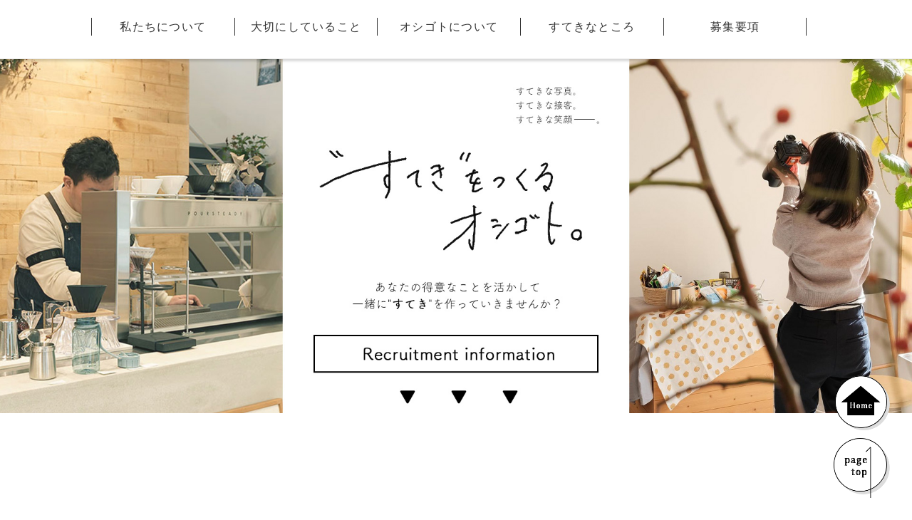

--- FILE ---
content_type: text/html; charset=UTF-8
request_url: https://tsujimoto-coffee.com/recruit/
body_size: 14711
content:
<!DOCTYPE html>
<html lang="ja">
<head>
	<meta content="text/html; charset=UTF-8" http-equiv="content-type">
	<meta charset="UTF-8">
	<script type="text/javascript" async="" defer="" src="//r.r10s.jp/com/rat/js/ral-1.6.2.js"></script><script type="text/javascript">
	if ((navigator.userAgent.indexOf('Android') > 0 && navigator.userAgent.indexOf('Mobile') == -1) || navigator.userAgent.indexOf('iPad') > 0){
		document.write('<meta name="viewport" content="width=1020, user-scalable=yes">');
	}else if ((navigator.userAgent.indexOf('iPhone') > 0 && navigator.userAgent.indexOf('iPad') == -1) || navigator.userAgent.indexOf('iPod') > 0 || (navigator.userAgent.indexOf('Android') > 0 && navigator.userAgent.indexOf('Mobile') > 0)){
		document.write('<meta name="viewport" content="width=device-width, user-scalable=no, initial-scale=1, minimum-scale=1.0, maximum-scale=1.0, minimal-ui">');
	}
	</script>
	<title>採用情報｜ドリップコーヒー製造やコーヒー豆の卸 辻本珈琲</title>
	<meta name="keywords" content="ドリップコーヒー,デカフェ,カフェインレス,工場直送,珈琲豆,大阪">
	<meta name="description" content="株式会社すてきなじかんの採用情報はこちら。「”すてき”を作るオシゴト。」あなたの得意なことを活かして、一緒に”すてき”を作って行きませんか？">
	<meta content="採用情報｜ドリップコーヒー製造やコーヒー豆の卸 辻本珈琲" property="og:title">
	<meta content="株式会社すてきなじかんの採用情報はこちら。「”すてき”を作るオシゴト。」あなたの得意なことを活かして、一緒に”すてき”を作って行きませんか？" property="og:description">
	<meta content="TSUJIMOTO coffee" property="og:site_name">
	<meta content="website" property="og:type">
	<meta content="#/img/img_key.jpg" property="og:image">
	<meta content="#" property="og:url">
	<meta name="apple-mobile-web-app-capable" content="no">
	<meta name="apple-mobile-web-app-status-bar-style" content="black">
	
	<!-- CSS -->
<link href="https://use.fontawesome.com/releases/v5.0.6/css/all.css" rel="stylesheet">	
<link href="https://maxcdn.bootstrapcdn.com/font-awesome/4.7.0/css/font-awesome.min.css" rel="stylesheet">
<link rel="stylesheet" type="text/css" href="/css/pc/home/style.css" media="screen,tv" />

	<link href="https://fonts.googleapis.com/css?family=Noto+Sans+JP:400,700&amp;display=swap&amp;subset=japanese" rel="stylesheet">
	<link rel="stylesheet" type="text/css" href="/css/pc/home/recruit/reset.css">
	<link rel="stylesheet" type="text/css" href="/css/pc/home/recruit/style.css" id="pagesheet">

	<script src="https://ajax.googleapis.com/ajax/libs/jquery/2.0.3/jquery.min.js"></script>
	<script type="text/javascript" src="/js/pc/home/recruit/script.js"></script>
	<script type="text/javascript" src="/js/pc/home/recruit/close.js"></script>
	<script type="text/javascript" src="/js/pc/home/recruit/jQuery-3.3.1.min.js"></script>
	<script type="text/javascript" src="/js/pc/home/recruit/sample.js"></script>
	<script type="text/javascript" src="/js/pc/home/recruit/change.js"></script>

	<!-- JQUERY -->
	<script src="https://ajax.googleapis.com/ajax/libs/jquery/1.11.1/jquery.min.js"></script>
	<script>
		$(function(){
			// #で始まるアンカーをクリックした場合に処理
			$('a[href^=#]').click(function() {
				// スクロールの速度
				var speed = 600; // ミリ秒
				// アンカーの値取得
				var href= $(this).attr("href");
				// 移動先を取得
				var target = $(href == "#" || href == "" ? 'html' : href);
				// 移動先を数値で取得
				var position = target.offset().top;
				// スムーススクロール
				$('body,html').animate({scrollTop:position}, speed, 'swing');
				$("#sp-nav").fadeOut(400);
				return false;
			});
		});
	</script>
	<script>
		//pagetop表示
		$(function() {
			var topBtn = $('#page-top');    
			//スクロールが100に達したらボタン表示
			$(window).scroll(function () {
				if ($(this).scrollTop() > 100) {
				//ボタンの表示方法
					topBtn.addClass('act');
				} else {
				//ボタンの非表示方法
					topBtn.removeClass('act');
				}
			});
		});	
	</script>
	<script>
		$(document).ready(function(){
			$('.slide').slick({
				dots:true,
				arrows:false,
			});
		});
	</script>
	<script type="text/template" name="rat" id="ratAccountId" value="1"></script> <script type="text/template" name="rat" id="ratServiceId" value="5"></script> <script type="text/template" name="rat" id="ratSiteSection" value="gold"></script> <script type="text/template" name="rat" id="ratAdobeSiteSection" value="shop"></script> <script type="text/template" name="rat" id="ratPageType" value="gold"></script> <script type="text/javascript" src="https://r.r10s.jp/com/rat/js/rat-cdn.js" async="" defer=""></script>

	<script>
  if (navigator.userAgent.indexOf('iPhone') > 0 || navigator.userAgent.indexOf('Windows Phone') > 0 || navigator.userAgent.indexOf('Android') > 0 && navigator.userAgent.indexOf('Mobile')){
  location.href = '/recruit-sp/';
  }
  </script>

</head>

<body>

	<!-- ここからアイコン -->
	<a href="#top" id="toprink-btn">
		<img src="/images/pc/home/recruit/pagetop.png" width="80px" id="icon1">
	</a>
	<a href="https://tsujimoto-coffee.com/brand/">
		<img src="/images/pc/home/recruit/home.png" width="78px" id="icon2">
	</a>
	<!-- ここまでアイコン -->


	<header class="site-header">
    	<div class="hamburger-menu">
        	<input type="checkbox" id="menu-btn-check">
        	<label for="menu-btn-check" class="menu-btn"><span></span></label>
        	<!--ここからメニュー-->
        	<div class="menu-content">
				<ul class="header1">
					<li><a href="#rink1" class="rink-btn">私たちについて</a></li>
					<li><a href="#rink2" class="rink-btn">大切にしていること</a></li>
					<li><a href="#rink3" class="rink-btn">オシゴトについて</a></li>
					<li><a href="#rink4" class="rink-btn">すてきなところ</a></li>
					<li><a href="#rink5" class="rink-btn">募集要項</a></li>
				</ul>
				<div class="sp-menu">
					<ul class="header1">
						<li><a href="https://tsujimoto-coffee.com/">home</a></li>
					</ul>
				</div>
      		</div>
  		</div>
	</header>

	<div class="top" id="top">
		<img src="/images/pc/home/recruit/top.jpg" width="100%" alt="メインビジュアル" class="pc-img">
		<img src="/images/pc/home/recruit/top-sp.jpg" width="100%" alt="メインビジュアル" class="sp-img">
	</div>


<div class="content fadein1" id="rink0">

	<img src="/images/pc/home/recruit/staff.png">
	<div>
		<h5>現在”すてきな仲間”を募集中！</h5>
	</div>

</div>

<div class="content fadein1" id="rink1">

	<img src="/images/pc/home/recruit/title-1.png" class="title-img">
	<!-- <p>
		コーヒーと日本茶の店を運営する株式会社すてきなじかんは、1899年に「辻本製茶（現 辻峰園）」として創業しました。<br>
		その後、2003年に「辻本珈琲」と別事業が派生し、時代と共に業態・サービスを変化させながら2017年7月に法人化しました。<br>
		<br>
		現在、スタッフ23名（内社員9名）と経理・人事・企画に携わる辻本マオ、そして代表の辻本智久で運営しております。
	</p> -->
	<p>
		私たち「TSUJIMOTO COFFEE」は、“ひとの時間を心地よくすること”を大切に、<br>
		2005年からコーヒーづくりを続けています。<br>
		<br>
		一杯のコーヒーが生む“小さな幸せ”を届けるため、<br>
		産地での豆選びから、焙煎・パッケージ・発送まで丁寧に向き合っています。<br>
		<br>
		デカフェを「我慢の代替品」ではなく「心地よい選択肢」に変えたブランドとして、<br>
		妊婦さんや授乳中の方、健康志向の方にもたくさん支持されています。<br>
		<br>
		有名メディアでも「新しい市場を創った企業」として数多く紹介され、<br>
		今後ますます社会的ニーズが高まる分野で成長を続けています。<br>
		<br>
		社内は相談しやすく、困ったときは自然に助け合うあたたかな雰囲気。<br>
		新しい方でもすぐに馴染める、明るくおだやかな職場です。<br>
		<br>
		あなたの丁寧な仕事が、誰かの”すてきなじかん”をそっと支えます。<br>
		心地よい時間を、一緒につくっていきませんか？
	</p>
	<img src="/images/pc/home/recruit/img-1.png">

</div>

<section class="beige">
<div class="content fadein1" id="rink2">

	<img src="/images/pc/home/recruit/title-2.png" class="title-img">
	<p>
		<b>「私たちは、すてきなじかんを届けお客様に愛される会社になります。」<br>
		「私たちは、ともに学び成長し“ 笑顔 ”あふれる会社になります。」<br></b>
		<br>
		この２つの経営理念を掲げ、日々変わりゆく環境のなかワクワクすること、“すてきなじかん”らしさを選択し歩んでおります。
	</p>
	<img src="/images/pc/home/recruit/credo.jpg" class="credo">

</div>
</section>

<div class="content fadein1" id="rink3">

	<img src="/images/pc/home/recruit/title-3.png" class="title-img">
	<p class="overjob-text">
		下記では、4つの部署についてご紹介いたします。<br>
		しかし、現段階では各部署１つだけに携わるということはなく、いつくかの部署に繋がり携わっていただきます。
	</p>
    <div id="q-0">
        <ul class="work-btn">
          	<a class="btn" href="#q-a"><li>製造部<span>▶︎</span></li></a>
          	<a class="btn" href="#q-b"><li>WEBおもてなし部<span>▶︎</span></li></a>
          	<a class="btn" href="#q-c"><li>おとどけ部<span>▶︎</span></li></a>
          	<a class="btn" href="#q-d"><li>おみせ部<span>▶︎</span></li></a>
        </ul>
    </div>
    <div id="q-a" class="question" style="display: none;">
        <ul class="work-btn">
          	<a class="btn" href="#q-a"><li class="open">製造部<span>▼</span></li></a>
          	<a class="btn" href="#q-b"><li>WEBおもてなし部<span>▶︎</span></li></a>
          	<a class="btn" href="#q-c"><li>おとどけ部<span>▶︎</span></li></a>
          	<a class="btn" href="#q-d"><li>おみせ部<span>▶︎</span></li></a>
        </ul><br style="clear: both;">
    	<h3>製造部</h3>
    	<img src="/images/pc/home/recruit/work-1.png">
    	<div class="work-info">
    		<div>
    			<h4>業務内容</h4>
				<p>
					ドリップバッグコーヒーの製造、コーヒー豆の焙煎、日本茶の合組、充填、在庫管理、発注、清掃・メンテナンスなど製造に関わる業務を行う。<br>
					辻本珈琲と辻峰園の香りと味をつくって頂きます。安定した品質と新しい味わいの創造・実行していただきます。
				</p>
			</div>
			<h5>＼ こんな方が向いてます♪ ／</h5>
			<ul>
				<li>几帳面な方</li>
				<li>協調性がある方</li>
				<li>コツコツ仕事ができる方</li>
			</ul>
		</div>

		<div class="staff-time">

			<div class="staff-left" id="staff-a">
				<ul>
          			<a class="btn staff-left-btn" href="#staff-a"><li>スタッフA</li></a>
          			<a class="btn staff-right-btn" href="#staff-b"><li>スタッフB</li></a>
				</ul>

				<div class="staff-info">
					<img src="/images/pc/home/recruit/staff-a.png">
					<p>
						・正社員<br>
						・工場勤務<br><br>
					</p>
				</div>
				<h5>スタッフAのとある1日</h5>
				<table>
					<tr>
						<th>08:30　製造準備・掃除</th>
						<td>
							<img src="/images/pc/home/recruit/job-1.png">
							<p>
								ドリップバッグ充填機の機械を温めたり、掃除や製造スケジュールの確認などを行います。
							</p>
						</td>
					</tr>
					<tr>
						<th>09:00　朝礼</th>
						<td>
						</td>
					</tr>
					<tr>
						<th>09:15　ドリップバッグの製造</th>
						<td>
							<img src="/images/pc/home/recruit/job-2.png">
							<p>
								製造スケジュールに沿ってドリップバッグの充填製造を行います。
							</p>
						</td>
					</tr>
					<tr>
						<th>12:00　お昼休憩</th>
						<td>
						</td>
					</tr>
					<tr>
						<th>13:00　生豆の選別</th>
						<td>
							<img src="/images/pc/home/recruit/job-3.png">
							<p>
								納品されたコーヒー生豆に欠点豆がないか、機械を使ってチェックします。
							</p>
						</td>
					</tr>
					<tr>
						<th>16:00　確認作業・梱包補佐</th>
						<td>
							<img src="/images/pc/home/recruit/job-4.png">
							<p>
								生豆の仕入れ状況や明日のスケジュールの確認などを行います。また、梱包の手伝いを行うこともあります。
							</p>
						</td>
					</tr>
					<tr>
						<th>17:30　おつかれさま♪</th>
					</tr>
				</table>
			</div><!-- staff-left -->

			<div class="staff-right" id="staff-b">
				<ul>
          			<a class="btn staff-left-btn" href="#staff-a"><li>スタッフA</li></a>
          			<a class="btn staff-right-btn" href="#staff-b"><li>スタッフB</li></a>
				</ul>

				<div class="staff-info">
					<img src="/images/pc/home/recruit/staff-b.png">
					<p>
						・正社員<br>
						・本社勤務<br>
						・おみせ部と兼任
					</p>
				</div>
				<h5>スタッフBのとある1日</h5>
				<table>
					<tr>
						<th>08:30　焙煎機の清掃</th>
						<td>
							<img src="/images/pc/home/recruit/job-5.png">
							<p>
								焙煎を行う前に、焙煎機の清掃を行います。また、焙煎スケジュールの確認や調整も行います。
							</p>
						</td>
					</tr>
					<tr>
						<th>09:00　朝礼</th>
						<td>
						</td>
					</tr>
					<tr>
						<th>09:15　焙煎</th>
						<td>
							<img src="/images/pc/home/recruit/job-6.png">
							<p>
								焙煎スケジュールに沿ってコーヒー豆の焙煎を行います。
							</p>
						</td>
					</tr>
					<tr>
						<th>13:00　お昼休憩</th>
						<td>
						</td>
					</tr>
					<tr>
						<th>14:00　焙煎豆の計量</th>
						<td>
							<img src="/images/pc/home/recruit/job-7.png">
							<p>
								焙煎した豆の計量を行い、パッケージに詰めていきます。
							</p>
						</td>
					</tr>
					<tr>
						<th>16:00　翌日の準備 等</th>
						<td>
							<img src="/images/pc/home/recruit/job-8.png">
							<p>
								明日の焙煎や出荷する豆の準備を行います。また、店舗クローズ作業のヘルプ等も行います。
							</p>
						</td>
					</tr>
					<tr>
						<th>17:30　おつかれさま♪</th>
					</tr>
				</table>
			</div><!-- staff-right -->

		</div><!-- staff-time -->
		<br style="clear: both;">

		<a class="back-btn" href="#rink3"><p>一覧へ戻る</p></a>
    </div>

    <div id="q-b" class="question" style="display: none;">
        <ul class="work-btn">
          	<a class="btn" href="#q-a"><li>製造部<span>▶︎</span></li></a>
          	<a class="btn" href="#q-b"><li class="open">WEBおもてなし部<span>▼</span></li></a>
          	<a class="btn" href="#q-c"><li>おとどけ部<span>▶︎</span></li></a>
          	<a class="btn" href="#q-d"><li>おみせ部<span>▶︎</span></li></a>
        </ul><br style="clear: both;">
    	<h3>WEBおもてなし部</h3>
    	<img src="/images/pc/home/recruit/work-2.png">
    	<div class="work-info">
    		<div>
    			<h4>業務内容</h4>
				<p>
					オンラインストア、お電話・ＦＡＸ・店頭からのご注文、お問い合わせにおけるカスタマーサポート全般。<br>
					業務用卸売、ドリップバッグOEMのカスタマーサポート、在庫管理、発注、伝票作成・整理などお客様対応に関する業務を行う。<br>
					お客様とのより良い関係を築く大切な役割を担っていただきます。
				</p>
			</div>
			<h5>＼ こんな方が向いてます♪ ／</h5>
			<ul>
				<li>コーヒーが好きな方</li>
				<li>丁寧に仕事ができる方</li>
				<li>臨機応変に対応できる方</li>
				<li>コミュニケーションを大切にできる方</li>
			</ul>
		</div>

		<div class="staff-time">

			<div class="staff-left" id="staff-c">
				<ul>
          			<a class="btn staff-left-btn" href="#staff-c"><li>スタッフC</li></a>
          			<a class="btn staff-right-btn" href="#staff-d"><li>スタッフD</li></a>
				</ul>

				<div class="staff-info">
					<img src="/images/pc/home/recruit/staff-c.png">
					<p>
						・正社員<br>
						・本社勤務<br><br>
					</p>
				</div>
				<h5>スタッフCのとある1日</h5>
				<table>
					<tr>
						<th>08:00　事務作業</th>
						<td>
							<img src="/images/pc/home/recruit/job-9.png">
							<p>
								売上の更新やメールチェック、スケジュールの調整などを行います。
							</p>
						</td>
					</tr>
					<tr>
						<th>09:00　朝礼</th>
						<td>
						</td>
					</tr>
					<tr>
						<th>09:15　受注業務</th>
						<td>
							<img src="/images/pc/home/recruit/job-10.png">
							<p>
								前日〜今朝の注文の取り込みや、熨斗・送り状の印刷、お問い合わせ対応などを行います。
							</p>
						</td>
					</tr>
					<tr>
						<th>13:00　お昼休憩</th>
						<td>
						</td>
					</tr>
					<tr>
						<th>14:00　事務作業</th>
						<td>
							<img src="/images/pc/home/recruit/job-11.png">
							<p>
								OEMや卸のご依頼の対応や、資材発注、請求書・納品書の作成などを行います。
							</p>
						</td>
					</tr>
					<tr>
						<th>16:00　確認作業</th>
						<td>
							<img src="/images/pc/home/recruit/job-12.png">
							<p>
								午後の注文の取り込みや、在庫やスケジュール、メールなどの確認作業を行います。
							</p>
						</td>
					</tr>
					<tr>
						<th>17:00　おつかれさま♪</th>
					</tr>
				</table>
			</div><!-- staff-left -->

			<div class="staff-right" id="staff-d">
				<ul>
          			<a class="btn staff-left-btn" href="#staff-c"><li>スタッフC</li></a>
          			<a class="btn staff-right-btn" href="#staff-d"><li>スタッフD</li></a>
				</ul>

				<div class="staff-info">
					<img src="/images/pc/home/recruit/staff-d.png">
					<p>
						・正社員<br>
						・本社勤務<br>
						・デザイン課に所属
					</p>
				</div>
				<h5>スタッフDのとある1日</h5>
				<table>
					<tr>
						<th>08:00　撮影準備</th>
						<td>
							<img src="/images/pc/home/recruit/job-13.png">
							<p>
								商品のディスプレイを作ったり、構図を考えたりなど、その後の撮影がスムーズにいくよう準備を行います。
							</p>
						</td>
					</tr>
					<tr>
						<th>09:00　朝礼</th>
						<td>
						</td>
					</tr>
					<tr>
						<th>09:15　写真撮影・画像編集</th>
						<td>
							<img src="/images/pc/home/recruit/job-14.png">
							<p>
								商品のイメージカットや説明用の写真を撮影します。撮影した写真はPhotoshopで編集を行います。
							</p>
						</td>
					</tr>
					<tr>
						<th>12:00　お昼休憩</th>
						<td>
						</td>
					</tr>
					<tr>
						<th>13:00　商品登録・ページ更新</th>
						<td>
							<img src="/images/pc/home/recruit/job-15.png">
							<p>
								撮影した写真を使い、ECモールへ商品の登録を行います。商品ページの更新も定期的に行います。
							</p>
						</td>
					</tr>
					<tr>
						<th>15:30　デザイン業務等</th>
						<td>
							<img src="/images/pc/home/recruit/job-16.png">
							<p>
								IllustratorやPhotoshopで、印刷物・WEBバナー・LPなど様々なデザインを行います。
							</p>
						</td>
					</tr>
					<tr>
						<th>17:00　おつかれさま♪</th>
					</tr>
				</table>
			</div><!-- staff-right -->

		</div><!-- staff-time -->
		<br style="clear: both;">

		<a class="back-btn" href="#rink3"><p>一覧へ戻る</p></a>
    </div>

    <div id="q-c" class="question" style="display: none;">
        <ul class="work-btn">
          	<a class="btn" href="#q-a"><li>製造部<span>▶︎</span></li></a>
          	<a class="btn" href="#q-b"><li>WEBおもてなし部<span>▶︎</span></li></a>
          	<a class="btn" href="#q-c"><li class="open">おとどけ部<span>▼</span></li></a>
          	<a class="btn" href="#q-d"><li>おみせ部<span>▶︎</span></li></a>
        </ul><br style="clear: both;">
    	<h3>おとどけ部</h3>
    	<img src="/images/pc/home/recruit/work-3.png">
    	<div class="work-info">
    		<div>
    			<h4>業務内容</h4>
				<p>
					コーヒー、日本茶などご注文頂いた商品の梱包・包装、商品在庫管理、出荷準備（手書きのメッセージ）、整理整頓など出荷に関する業務を行う。<br>
					段ボール、ガムテープなどお届けに必要な構成資材の在庫管理、発注、お客様の立場を考えより良いお届けを素早く、丁寧に実行していただきます。
				</p>
			</div>
			<h5>＼ こんな方が向いてます♪ ／</h5>
			<ul>
				<li>根気強い方</li>
				<li>フットワークの軽い方</li>
				<li>慎重・丁寧に仕事ができる方</li>
			</ul>
		</div>

		<div class="staff-time">

			<div class="staff-left" id="staff-e">
				<ul>
          			<a class="btn staff-left-btn" href="#staff-e"><li>スタッフE</li></a>
          			<a class="btn staff-right-btn" href="#staff-f"><li>スタッフF</li></a>
				</ul>

				<div class="staff-info">
					<img src="/images/pc/home/recruit/staff-e.png">
					<p>
						・正社員<br>
						・工場勤務<br><br>
					</p>
				</div>
				<h5>スタッフEのとある1日</h5>
				<table>
					<tr>
						<th>08:30　確認作業</th>
						<td>
							<img src="/images/pc/home/recruit/job-17.png">
							<p>
								前日の売上や製造スケジュール、入荷予定の確認を行います。
							</p>
						</td>
					</tr>
					<tr>
						<th>09:00　朝礼</th>
						<td>
						</td>
					</tr>
					<tr>
						<th>09:15　当日出荷の梱包作業</th>
						<td>
							<img src="/images/pc/home/recruit/job-18.png">
							<p>
								当日出荷の商品梱包やピッキング、出荷に関する事務作業などを行います。
							</p>
						</td>
					</tr>
					<tr>
						<th>12:30　お昼休憩</th>
						<td>
						</td>
					</tr>
					<tr>
						<th>13:30　焙煎豆の計量</th>
						<td>
							<img src="/images/pc/home/recruit/job-19.png">
							<p>
								出荷する焙煎豆の計量を行います。
							</p>
						</td>
					</tr>
					<tr>
						<th>15:00　翌日出荷の梱包業務</th>
						<td>
							<img src="/images/pc/home/recruit/job-20.png">
							<p>
								翌日出荷の商品梱包やピッキング、出荷に関する事務作業などを行います。
							</p>
						</td>
					</tr>
					<tr>
						<th>17:30　おつかれさま♪</th>
					</tr>
				</table>
			</div><!-- staff-left -->

			<div class="staff-right" id="staff-f">
				<ul>
          			<a class="btn staff-left-btn" href="#staff-e"><li>スタッフE</li></a>
          			<a class="btn staff-right-btn" href="#staff-f"><li>スタッフF</li></a>
				</ul>

				<div class="staff-info">
					<img src="/images/pc/home/recruit/staff-f.png">
					<p>
						・パートタイマー<br>
						・本社勤務<br><br>
					</p>
				</div>
				<h5>スタッフFのとある1日</h5>
				<table>
					<tr>
						<th>09:00　朝礼</th>
						<td>
						</td>
					</tr>
					<tr>
						<th>09:15　掃除</th>
						<td>
							<img src="/images/pc/home/recruit/job-21.png">
							<p>
								梱包室や事務所、トイレなどの掃除を行います。
							</p>
						</td>
					</tr>
					<tr>
						<th>09:30　当日出荷の梱包作業</th>
						<td>
							<img src="/images/pc/home/recruit/job-22.png">
							<p>
								当日出荷の商品梱包やピッキング、出荷に関する事務作業などを行います。
							</p>
						</td>
					</tr>
					<tr>
						<th>12:00　翌日出荷の梱包業務</th>
						<td>
							<img src="/images/pc/home/recruit/job-23.png">
							<p>
								翌日出荷の商品梱包やピッキング、出荷に関する事務作業などを行います。
							</p>
						</td>
					</tr>
					<tr>
						<th>14:00　おつかれさま♪</th>
					</tr>
				</table>
			</div><!-- staff-right -->

		</div><!-- staff-time -->
		<br style="clear: both;">

		<a class="back-btn" href="#rink3"><p>一覧へ戻る</p></a>
    </div>

    <div id="q-d" class="question" style="display: none;">
        <ul class="work-btn">
          	<a class="btn" href="#q-a"><li>製造部<span>▶︎</span></li></a>
          	<a class="btn" href="#q-b"><li>WEBおもてなし部<span>▶︎</span></li></a>
          	<a class="btn" href="#q-c"><li>おとどけ部<span>▶︎</span></li></a>
          	<a class="btn" href="#q-d"><li class="open">おみせ部<span>▼</span></li></a>
        </ul><br style="clear: both;">
    	<h3>おみせ部</h3>
    	<img src="/images/pc/home/recruit/work-4.png">
    	<div class="work-info">
    		<div>
    			<h4>業務内容</h4>
				<p>
					TSUJIMOTO coffee 実店舗での商品販売、コーヒー豆の焙煎補助、店内ディスプレイの更新、清掃、イベント企画などコーヒーのある暮らしを提案していただきます。<br>
					また、コーヒーの美味しさを検証・改善を繰り替えしお客様に感動していただけるコーヒーの抽出をするなど愛されるお店作りを行っていただきます。<br>
					資格おめでとう制度がありますので、コーヒーマイスターなど取得後は毎月の手当で反映させていただきます。
				</p>
			</div>
			<h5>＼ こんな方が向いてます♪ ／</h5>
			<ul>
				<li>コーヒーが好きな方</li>
				<li>人が好きな方</li>
				<li>笑顔が素敵な方</li>
				<li>好奇心旺盛な方</li>
				<li>臨機応変に対応できる方</li>
			</ul>
		</div>

		<div class="staff-time">

			<div class="staff-left" id="staff-g">
				<ul>
          			<a class="btn staff-left-btn" href="#staff-g"><li>スタッフG</li></a>
          			<a class="btn staff-right-btn" href="#staff-h"><li>スタッフH</li></a>
				</ul>

				<div class="staff-info">
					<img src="/images/pc/home/recruit/staff-g.png">
					<p>
						・正社員<br>
						・本社勤務<br><br>
					</p>
				</div>
				<h5>スタッフGのとある1日</h5>
				<table>
					<tr>
						<th>08:30　掃除・水やり</th>
						<td>
							<img src="/images/pc/home/recruit/job-25.png">
							<p>
								店内・店外の掃除や観葉植物への水やりなどを行います。
							</p>
						</td>
					</tr>
					<tr>
						<th>09:00　朝礼</th>
						<td>
						</td>
					</tr>
					<tr>
						<th>09:15　店舗事務</th>
						<td>
							<img src="/images/pc/home/recruit/job-26.png">
							<p>
								店内のディスプレイや商品在庫の確認、印刷物のチェックなどを行います。
							</p>
						</td>
					</tr>
					<tr>
						<th>12:00　お昼休憩</th>
						<td>
						</td>
					</tr>
					<tr>
						<th>13:00　店舗業務</th>
						<td>
							<img src="/images/pc/home/recruit/job-27.png">
							<p>
								接客やお会計、コーヒーの提供など、一通りのオペレーションを行います。
							</p>
						</td>
					</tr>
					<tr>
						<th>17:00　クローズ作業</th>
						<td>
							<img src="/images/pc/home/recruit/job-28.png">
							<p>
								マシンの洗浄や片付けなどの締め作業を行います。
							</p>
						</td>
					</tr>
					<tr>
						<th>17:30　おつかれさま♪</th>
					</tr>
				</table>
			</div><!-- staff-left -->

			<div class="staff-right" id="staff-h">
				<ul>
          			<a class="btn staff-left-btn" href="#staff-g"><li>スタッフG</li></a>
          			<a class="btn staff-right-btn" href="#staff-h"><li>スタッフH</li></a>
				</ul>

				<div class="staff-info">
					<img src="/images/pc/home/recruit/staff-h.png">
					<p>
						・正社員<br>
						・本社勤務<br>
						・WEBおもてなし部と兼任
					</p>
				</div>
				<h5>スタッフHのとある1日</h5>
				<table>
					<tr>
						<th>08:30　事務作業</th>
						<td>
							<img src="/images/pc/home/recruit/job-29.png">
							<p>
								売上の更新やメールチェック、スケジュールの調整などを行います。
							</p>
						</td>
					</tr>
					<tr>
						<th>09:00　朝礼</th>
						<td>
						</td>
					</tr>
					<tr>
						<th>09:15　受注業務</th>
						<td>
							<img src="/images/pc/home/recruit/job-30.png">
							<p>
								一般受注や熨斗・送り状の印刷、お問い合わせ対応などを行います。
							</p>
						</td>
					</tr>
					<tr>
						<th>10:40　お昼休憩</th>
						<td>
						</td>
					</tr>
					<tr>
						<th>11:40　店舗業務</th>
						<td>
							<img src="/images/pc/home/recruit/job-31.png">
							<p>
								接客やお会計、コーヒーの提供など、一通りのオペレーションを行います。
							</p>
						</td>
					</tr>
					<tr>
						<th>17:00　クローズ作業</th>
						<td>
							<img src="/images/pc/home/recruit/job-32.png">
							<p>
								マシンの洗浄や片付けなどの締め作業を行います。
							</p>
						</td>
					</tr>
					<tr>
						<th>17:30　おつかれさま♪</th>
					</tr>
				</table>
			</div><!-- staff-right -->

		</div><!-- staff-time -->
		<br style="clear: both;">

		<a class="back-btn" href="#rink3"><p>一覧へ戻る</p></a>
    </div>

    <br style="clear: both;">
	<p class="underjob-text">
		どの仕事も一つ一つ大切でどれか一つの仕事が欠けても駄目で、<br>
		それぞれの仕事に携わっている人たちが自分の仕事に誇りをもって働いてくれているのが理想です。<br>
		<br>
		また、一緒に働く仲間を互いに感謝し助け合って仕事に取り組める環境にしていきたいと考えています。
	</p>
</div>


<section class="pink">
<div class="content fadein1" id="rink4">

	<img src="/images/pc/home/recruit/title-4.png" class="title-img">
	<table>
		<tbody>
			<tr>
				<th>１. 毎日美味しいコーヒーが飲める♪</th>
				<td>
					<img src="/images/pc/home/recruit/point-1.png">
					<p>
						休憩中や事務作業中など、毎日挽きたて新鮮な美味しいコーヒーを楽しめます！<br>
						コーヒーの香りに癒されながら仕事ができるのも嬉しいポイント♪
					</p><br style="clear: both;">
				</td>
			</tr>
			<tr>
				<th>２. ミニ図書館がある♪</th>
				<td>
					<img src="/images/pc/home/recruit/point-2.png">
					<p>
						事務所前にはミニ図書館があり、自由に借りることができます！<br>
						コーヒーに関する本や小説、雑誌まで様々なジャンルの本を読むことができます。
					</p><br style="clear: both;">
				</td>
			</tr>
			<tr>
				<th>３. 育成に力を入れている♪</th>
				<td>
					<img src="/images/pc/home/recruit/point-3.png">
					<p>
						コーヒーマイスターの資格取得支援や、セミナー・研修のサポートなど、人材育成にも力を入れています！<br>
						自分の得意を伸ばしたり、苦手を克服したり、成長できる機会がたくさん♪
					</p><br style="clear: both;">
				</td>
			</tr>
			<!-- <tr>
				<th>4. 服装は自由♪</th>
				<td>
					<img src="/images/pc/home/recruit/point-1.png">
					<p>
						休憩中や事務作業中など、毎日挽きたて新鮮な美味しいコーヒーを楽しめます！<br>
						コーヒーの香りに癒されながら仕事ができるのも嬉しいポイント♪
					</p><br style="clear: both;">
				</td>
			</tr>
			<tr>
				<th>5. 嬉しいクリスマスプレゼント♪</th>
				<td>
					<img src="/images/pc/home/recruit/point-1.png">
					<p>
						休憩中や事務作業中など、毎日挽きたて新鮮な美味しいコーヒーを楽しめます！<br>
						コーヒーの香りに癒されながら仕事ができるのも嬉しいポイント♪
					</p><br style="clear: both;">
				</td>
			</tr> -->
		</tbody>
	</table>

</div>
</section>


<div class="content fadein1" id="rink5">

	<img src="/images/pc/home/recruit/title-5.png" class="title-img">
	<table>
		<tbody>
			<!-- <tr>
				<th>募集期間</th>
				<td>
					2025年8月1日～2026年1月31日<br>
					<span>大変申し訳ございませんが、採用予定人数に達した為、2024年9月2日をもって締め切らせていただきました。</span>
				</td>
			</tr> -->
			<tr>
				<th>募集部署</th>
				<td>
					<!-- ・製造部　1名<br> -->
					・WEBおもてなし部<br>
					・おとどけ部<br>
					・おみせ部<!-- <br>
					<span>※現在他部署の募集はありませんが、我こそは！という方は是非ご応募ください。</span> -->
				</td>
			</tr>
			<tr>
				<th>業務内容</th>
				<td>
					<!-- ●製造部<br>
					ドリップバッグコーヒーの製造 / 生豆の選別 / 在庫管理・発注 / 清掃・メンテナンス業務 / コーヒー豆の焙煎 / 日本茶の合組・充填<br>
					<br> -->
					●WEBおもてなし部<br>
					<span>※以下の業務をその人の適正に合わせて分担しております。</span><br>
					受注対応・出荷指示 / 一般・卸・OEMお問い合わせ対応 / 電話対応 / 在庫管理・発注 / 伝票作成・整理 / 写真撮影・画像編集 / 商品登録 / WEBデザイン（バナー・LPページ等）/ グラフィックデザイン（同梱物・リーフレット等）/ ライティング（ブログ・メールマガジン等）/ SNS運用 / マーケティング / イベント企画<br>
					<br>
					●おとどけ部<br>
					商品の梱包・包装 / 商品在庫管理 / 出荷準備 / 構成資材の管理・発注<br>
					<br>
					●おみせ部<br>
					接客・会計 / コーヒーの提供 / 焙煎豆の軽量・袋詰め / 店舗清掃 / 在庫管理・発注 / 商品陳列ディスプレイ / POP作成 / イベント考案・設営 / 催事出店
				</td>
			</tr>
			<tr>
				<th>求める人材</th>
				<td>
					●会社全体<br>
					・すてきなじかんの理念に共感できる方<br>
					・コーヒーが大好きで、視野が広くチャレンジ精神のある方<br>
					・素直で向上心があり、人の役に立つのが好きな方<br>
					<span>※喫煙者、ダブルワーク、独立を目的とした方にはご遠慮いただいております。</span><br>
					<br>
					●WEBおもてなし部<br>
					・お客様の気持ちに寄り添い、丁寧なコミュニケーションができる方<br>
					・コツコツと正確に取り組む作業、確認が継続できる方<br>
					・チームで連携しながら仕事を進められる方<br>
					・新しいことに興味を持ち、前向きに吸収できる方<br>
					・業務の“気づき”を改善提案につなげられる方<br>
					・“おもてなし”の仕事が好きな方<br>
					<br>
					●おとどけ部<br>
					・コツコツと辛抱強く一つのことをやり続けること、その作業の中にやりがいを見出せる方<br>
					・アイディアを出すのが好きな方<br>
					・力持ちの方<br>
					<br>
					●おみせ部<br>
					・お店の企画運営・環境整備保持等、自身で考え行動ができる方<br>
					・コミュニケーションが得意な方<br>
					・バリスタ経験者優遇<br>
					・明るく接客が好きな方<br>
					・スピード感をもって仕事ができる方
				</td>
			</tr>
			<!-- <tr>
				<th>歓迎するスキル</th>
				<td>
					●WEBおもてなし部<br>
					・Excel / Word の基礎知識<br>
					・Photoshop / Illustrator の使用経験<br>
					・HTML5 / CSS3 の基礎知識<br>
    				<span>※未経験の方でも丁寧に指導させていただきます。</span>
				</td>
			</tr> -->
			<tr>
				<th>雇用形態</th>
				<td>
					・正社員<!-- （新卒 / 第二新卒 / 中途） --><br>
					<span>※研修期間（6か月）は時給1,217円の契約社員扱いです。基礎を学ぶ準備期間と考えています。その後は正社員登用となります。</span><br>
					・<!-- 短期 -->アルバイト / パートタイマー
				</td>
			</tr>
			<tr>
				<th>給与</th>
				<td>
					<b>●正社員</b><br>
					初年度基本21万円～（能力・経験・勤務形態に応じて異なります）<br>
					初年度以降は業績、事業への貢献によって変動します。<br>
					昇給制度あり / 賞与（年2回予定）<br>
					<span>※人事考課制度がありますので、成果がしっかりと昇給や賞与に反映されます。</span><br>
					<br>
					<b>●アルバイト / パートタイマー</b><br>
					時給制（2025年11月現在）1217円<!-- おみせ部：1150円　おとどけ部：1114円 -->
				</td>
			</tr>
			<tr>
				<th>勤務時間</th>
				<td>
					<!-- <b>●製造部（正社員）</b><br>
					6:00〜22:00（実働8h）<br>
					<span>※二交代のシフト制となります。</span><br>
					<br> -->
					<b>●WEBおもてなし部（正社員）</b><br>
					8:00〜17:00（実働8h）<br>
					<br>
					<b>●おとどけ部（アルバイト / パートタイマー）※社員登用あり</b><br>
					9:00〜14:00（実働5h）<br>
					9:00〜17:00（実働7h）<br>
					8:30〜17:30（実働8h）<br>
					<span>※その他、ご希望がございましたら履歴書に記載お願いします。</span><br>
					<br>
					<b>●おみせ部（正社員・アルバイト）</b><br>
					8:30〜17:30（実働8h）
				</td>
			</tr>
			<tr>
				<th>残業</th>
				<td>
					月平均20時間程度　<span>※季節により増減いたします。</span>
				</td>
			</tr>
			<!-- <tr>
				<th>試用期間</th>
				<td>
					<b>●正社員</b><br>
					入社より3ヶ月間の試用期間を経て、1年間は契約社員、またはアルバイトとしての雇用となります。<br>
					契約期間満了1ヶ月前に、双方が引き続き共に仕事をすることが合意できた場合、期間満了後に正社員として雇用を結ぶ契約をいたします。
				</td>
			</tr> -->
			<tr>
				<th>休日</th>
				<td>
					<b>●正社員</b><br>
					日曜日他（営業日カレンダーに準ずる）<br>
					年末年始・GW・夏季休暇あり<br>
					<span>※繁忙期・閑散期の差に合わせて勤務時間を調整する「1年単位の変形労働時間制」です。冬場は忙しく、夏場はすこしゆるみます。年間を通して無理のない働き方ができるように運用しています。<br>
					※年間休日105日</span><br>
					<br>
					<b>●アルバイト / パートタイマー</b><br>
					日曜日他（希望シフト制）<br>
					年末年始・GW・夏季休暇あり<br>
					<span>※シフト作成後もお子さんの発熱などでのお休みは対応しております。</span>
				</td>
			</tr>
			<tr>
				<th>福利厚生</th>
				<td>
					<b>●正社員</b><br>
					社会保険 / 厚生年金 / 雇用・労働保険完備 / 有休休暇 / 資格おめでとう制度 / 社販制度 / 夏季・冬季長期休暇制度 / <!-- 短時間社員制度 / -->交通費支給 / 産休・育休制度あり<br>
					<br>
					<b>●アルバイト / パートタイマー</b><br>
					雇用・労働保険完備 / 社販制度 / 夏季・冬季休暇制度 / 交通費支給 / 社員登用あり / 社会保険 / 厚生年金（勤務時間による）
				</td>
			</tr>
			<tr>
				<th>勤務地</th>
				<td>
					<b>●本社</b><br>
					大阪府和泉市春木町1156-1<br>
					<br>
					<b>●工場</b><br>
					大阪府和泉市春木町1013-1<br>
					<br>
					<span>※別途イベント時は変更の可能性があります。</span>
				</td>
			</tr>
			<tr>
				<th>応募概要</th>
				<td>
					<b>１．履歴書（カラー写真を貼付したもの）<br>
					２．職務経歴書<br></b>
					<span>※履歴書に当店利用経験がありましたら、ご記載ください。</span><br>
					<!-- ３．小論文（原稿用紙3枚以内）　課題図書：「手紙屋」喜多川 泰 (著)</b><br>
					<br>
					喜多川 泰さんの著書「手紙屋」は、これから仕事を共にするであろう未来のスタッフと共有したい内容となります。<br>
					「手紙屋」を読んで感想文（1,000文字以内）を一緒に提出してください。<br> 上記書類は採用以外には一切使用いたしません。<br>
					<span>※不採用の方の書類につきましては、郵送にてご返却させていただきます。</span><br> -->
					<br>
					宛先<br>
					株式会社すてきなじかん　担当：採用係<br>
					〒594-1141 大阪和泉市春木町1156-1
				</td>
			</tr>
			<tr>
				<th class="bbng">選考フロー</th>
				<td class="bbng">
					<b>①書類選考</b><br>
					上記住所へ郵送、またはメールにて履歴書・職務経歴書をご送付ください。<br>
					書類選考の結果は順次、E-mailにてお知らせいたします。<br>
					<span>※キャリアメールアドレスやフリーアドレスは迷惑メール設定等により届かない場合がございますので、必ず受信可能なアドレスをお書き添えください。</span><br>
					<br>
					<b>②一次面接</b><br>
					書類選考合格者には日時・場所をE-mailにてご連絡いたします。<br>
					<br>
					<b>③１日しごと体験</b><br>
					一次面接合格者には、E-mailにてご連絡の上、双方の都合の合う日を設定し、実際に働く現場を体験していただきます。<br>
					コミュニケーションや実務を体験していただき、イメージと相違がないかお互いを見る機会といたします。<br>
					<br>
					<b>④二次面接</b><br>
					しごと体験終了後に、二次面接を行います。<br>
					<br>
					上記選考スケジュールを経て、採用者にはE-mailまたは電話にてご連絡いたします。（就業の開始日や待遇・条件などを決定いたします。）<br>
					<br>
					<b>長くともに“仲間として”働いてくださる方を募集しているため、採用には時間をかけております。<br>
					ご理解の程、どうぞよろしくお願いいたします。</b>
				</td>
			</tr>
		</tbody>
	</table>

	<p class="under-description-text">
		以上、採用プログラムとなります。<br>
    	こちらの採用プログラムに関するご質問は、メールにて承ります。<br>
    	<br>
    	問い合わせ先：<a href="mailto:support@tsujimoto-coffee.com?subject=%E6%8E%A1%E7%94%A8%E3%83%97%E3%83%AD%E3%82%B0%E3%83%A9%E3%83%A0%E3%81%AB%E3%81%A4%E3%81%84%E3%81%A6&amp;body=%E4%BB%A5%E4%B8%8B%E3%81%AE%E6%83%85%E5%A0%B1%E3%82%92%E5%85%A5%E5%8A%9B%E3%81%97%E3%81%A6%E3%80%81%E9%80%81%E4%BF%A1%E3%81%8A%E9%A1%98%E3%81%84%E3%81%97%E3%81%BE%E3%81%99%E3%80%82%0A%0A%E3%81%8A%E5%90%8D%E5%89%8D%EF%BC%9A%0A%E3%81%B5%E3%82%8A%E3%81%8C%E3%81%AA%EF%BC%9A%0A%E9%9B%BB%E8%A9%B1%E7%95%AA%E5%8F%B7%EF%BC%9A%0A%E3%81%8A%E5%95%8F%E3%81%84%E5%90%88%E3%82%8F%E3%81%9B%E5%86%85%E5%AE%B9%EF%BC%9A">support@tsujimoto-coffee.com</a><br>
    	<br>
    	【採用プログラムについて】と件名にご記載ください。<br>
    	1週間以内にご返信させていただきます。<br>
    	ご返信が届かない際は、迷惑メール設定をご確認の上、お電話にてお問い合わせください。
		<!-- こちらの採用プログラムに関しての<span>質問は一切お応えすることができません。</span><br>
		内容の読解力や作業方法など、すべてが採用基準となっていること、ご理解くださいますようお願い申し上げます。 -->
	</p>

</div>
<p id="page-top"><a hre="#"><img src="/images/pc/home/common/pagetop.png" alt="ページトップ" width="31"></a></p>
<link rel="stylesheet" href="/asset2023/cp/css/const.css?v=1708573668">
			<link rel="stylesheet" href="/asset2023/cp/css/footer.css?v=1709628191">
			<p class="fixed-top"><a href="#"></a></p>
<footer id="footerarea">
	<p class="f-img"></p>
		<div class="inner">
			<div class="f-logo-area">
				<p class="logo"><a href="/brand/"><img src="/asset2023/cp/images/common/logo_main.svg" alt="TSUJIMOTO coffee" width="150" height="68" loading="lazy" class="imgauto"></a></p>
				<p class="illust"><img src="/asset2023/cp/images/common/tsujimoto_illust01.jpg" alt="" width="75" height="117" loading="lazy" class="imgauto"></p>
			</div>
			<div class="f-link-area">
				<ul class="f-nav pc">
					<li><a href="/brand/about/">わたしたちについて</a></li>
					<li><a href="/brand/recruit/">採用情報</a></li>
					<li><a href="/brand/original-brand/">理想のコーヒーを求めて</a></li>
					<li><a href="/brand/company/">会社概要</a></li>
					<li><a href="/brand/works/">卸・OEMなど</a></li>
					<li><a href="/brand/overseas-shipping/">English Page</a></li>
					<li><a href="/books/">読みもの</a></li>
					<li></li>
					<li><a href="/brand/real-shop/">実店舗について</a></li>
					<li></li>
					<li><a href="/brand/contact/">お問い合わせ</a></li>
					
					
					
				</ul>
				<p class="f-btn"><a href="/">ONLINE SHOP</a></p>
<ul class="f-sns g-sns">
  <li>
    <a href="https://www.instagram.com/tsujimotocoffee.japan/" target="_blank" rel="noopener">
      <span data-maskimg="/asset2023/cp/images/common/icon_insta.svg"></span>
    </a>
  </li>
  <li>
    <a href="https://page.line.me/kuf1177a?openQrModal=true" target="_blank" rel="noopener">
      <span data-maskimg="/asset2023/cp/images/common/icon_line.svg"></span>
    </a>
  </li>
  <li>
    <a href="https://www.facebook.com/TSUJIMOTOCOFFEE/" target="_blank" rel="noopener">
      <span data-maskimg="/asset2023/cp/images/common/icon_fb.svg"></span>
    </a>
  </li>
  <li>
    <a href="https://www.youtube.com/channel/UCIvyPqJ6Gcss1UbgiAb7P-w" target="_blank" rel="noopener">
      <span data-maskimg="/asset2023/cp/images/common/icon_youtube.svg"></span>
    </a>
  </li>
</ul>			</div>
		</div>
		<p class="f-copy">Copyright © TSUJIMOTO COFFEE. All Rights Reserved.</p>
</footer>
			<script>
// カスタムdata属性ここから
function applyCustomDataAttributes() {
  // 背景画像
  document.querySelectorAll('[data-bgimg]').forEach(function (el) {
    var imageUrl = el.getAttribute('data-bgimg');
    el.style.backgroundImage = 'url(' + imageUrl + ')';
  });
  // pcの背景画像
  document.querySelectorAll('[data-bgimg-pc]:not([data-bgimg-sp])').forEach(function (el) {
    if (window.innerWidth >= 768) {
      var imageUrl = el.getAttribute('data-bgimg-pc');
      el.style.backgroundImage = 'url(' + imageUrl + ')';
    }
  });
  // spの背景画像
  document.querySelectorAll('[data-bgimg-sp]:not([data-bgimg-pc])').forEach(function (el) {
    if (window.innerWidth < 768) {
      var imageUrl = el.getAttribute('data-bgimg-sp');
      el.style.backgroundImage = 'url(' + imageUrl + ')';
    }
  });
  // pc&sp別背景画像
  document.querySelectorAll('[data-bgimg-pc][data-bgimg-sp]').forEach(function (el) {
    var imageUrl;
    if (window.innerWidth >= 768) {
      imageUrl = el.getAttribute('data-bgimg-pc');
    } else {
      imageUrl = el.getAttribute('data-bgimg-sp');
    }
    el.style.backgroundImage = 'url(' + imageUrl + ')';
  });
  // マスク画像
  document.querySelectorAll('[data-maskimg]').forEach(function (el) {
    var maskImageUrl = el.getAttribute('data-maskimg');
    el.setAttribute("style", `mask-image: url(${maskImageUrl}); -webkit-mask-image: url(${maskImageUrl});`);
  });

  // 背景色
  document.querySelectorAll('[data-bgcolor]').forEach(function (el) {
    var color = el.getAttribute('data-bgcolor');
    el.style.backgroundColor = color;
  });
  // テキスト色
  document.querySelectorAll('[data-color]').forEach(function (el) {
    var color = el.getAttribute('data-color');
    el.style.color = color;
  });
}
document.addEventListener('DOMContentLoaded', function () {
  applyCustomDataAttributes();
});
			</script>
		</body>
		</html>

--- FILE ---
content_type: text/css
request_url: https://tsujimoto-coffee.com/css/pc/home/style.css
body_size: 6343
content:
@charset "utf-8";
@import url("/css/pc/home/slider-pro.min.css");

*{margin:0;padding:0;}


body{
	font: 14px "游ゴシック","YuGothic","ヒラギノ角ゴ Pro W3","Hiragino Kaku Gothic Pro","ＭＳ Ｐゴシック","MS PGothic","メイリオ","Meiryo",arial,Osaka,Sans-Serif;
	color:#222;
	min-width:1080px;
	line-height: 1.8em;
	position: relative;
}
.mincho{
	  font-family: "游明朝", "YuMincho", "ヒラギノ明朝 ProN W3", "Hiragino Mincho ProN", "HG明朝E", "ＭＳ Ｐ明朝", "ＭＳ 明朝", serif;
}
.wf-hannari{
	  font-family: "Hannari","游明朝", "YuMincho", "ヒラギノ明朝 ProN W3", "Hiragino Mincho ProN", "HG明朝E", "ＭＳ Ｐ明朝", "ＭＳ 明朝", serif;
}
.wf-shopname{
	font-family: 'Marcellus', serif;
}
a{
	text-decoration:none;
	color:#222;
	transition: all .2s;
}
a:hover{
	color: #a7a7a7;
	text-decoration:none;
}
a:active, a:focus{
	outline: 0;
}
a:hover img{
	opacity:0.9;
	filter:alpha(opacity=90);
	-ms-filter: “alpha( opacity=90 )”;
}
img{
	border:0;
}
ul,li{
	list-style: none;
}
.clear{
	clear:both;
}
.center{
	text-align:center;
}
.left{
	text-align: left;
}
.right{
	text-align: right;
}
.mgt10{
	margin-top: 10px !important
}
.mgt20{
	margin-top: 20px !important
}
.mgt30{
	margin-top: 30px !important
}
.mgt50{
	margin-top: 50px !important
}
.mgt80{
	margin-top: 80px !important
}
.mgt100{
	margin-top: 100px !important
}
.font11{
	font-size: 11px !important;
}
.font12{
	font-size: 12px !important;
}
.font14{
	font-size: 14px !important;
}

.font16{
	font-size: 16px !important;
}
.font18{
	font-size: 18px !important;
}
.bold{
	font-weight: bold !important;
}
.posi-re{
	position: relative;
}
.tar{
	text-align: right;
}
.textborder {
position: relative;
}

.textborder:after {
content: "";
position: absolute;
left: 3%;
bottom: -8px;
width: 94%;
height: 3px;
background: -webkit-repeating-linear-gradient(-45deg, #e3e9a2, #e3e9a2 2px, #fff 2px, #fff 4px);
background: repeating-linear-gradient(-45deg, #e3e9a2, #e3e9a2 2px, #fff 2px, #fff 4px);
}
.mark{
  position: relative;
  padding: 0 .4em .1em;
}
.mark::after{
  position: absolute;
  bottom: 0;
  left: 0;
  z-index: -1;
  content: '';
  width: 100%;
  height: 10px;
  background-color: #ecf1af;
}

.wrapper{
	background: url(/images/pc/home/head-left.jpg) no-repeat left top,
							url(/images/pc/home/head-right.jpg) no-repeat right top;
	background-size:425px auto,654px auto;
}

.subwrapper{
	background: url(/images/pc/home/head-left.jpg) no-repeat left top;
	background-size:425px auto;
}

/* ヘッダー */

header{
	width: 1030px;
	margin: 0 auto;
	position: relative;
}
h1{
	font-weight: normal;
	font-size: 12px;
	margin-bottom: 5px;
	padding-top: 10px;
}
.head-right{
	width: 800px;
}
.head-cart{
 	position: absolute;
	top: 0;
	right: 0;
	background: #ecf1af;
}
.head-cart a{
	display: block;
	padding: 10px 10px 8px;
}
p.bnr-works {
    position: absolute;
    top: 0;
    right: 155px;
}
.shop-info{
	position: absolute;
	right: 310px;
	top: 45px;
	text-align: right;
	font-size: 14px;
    line-height: 1.7;
}
.shop-info span{
	font-size: 22px;
	font-weight: bold;
	margin-left: 5px;
	color: #000;
}
.head-sns{
	position:absolute;
	top: 12px;
    right: 310px;
}
.head-sns li{
	float: left;
	margin-left: 15px;
}
.gnavi-list{
 	position: absolute;
	top: 130px;
	right: 30px;
}
.gnavi-list li{
	float: left;
	margin-left: 80px;
	text-align: center;
	letter-spacing: 1px;
}
.gnavi-list li a{
	display: block;
}

.gnavi-list li span{
	display: block;
	font-family: 'Tangerine', cursive;
	font-size: 20px;
	letter-spacing: 2px;
}

/*************
/メイン
*************/

.cover-text{
	position: absolute;
	left: 30px;
	bottom: 100px;
	background: #231815;
	padding: 10px 24px;
	color: #fff;
	font-size: 25px;
}

.inner{
	width: 1030px;
	margin: 0 auto;
}

.contents{
	width: 1030px;
    margin: 50px auto 0;
    overflow: hidden;
    padding: 20px;
 }
.blog-box{
	width: 740px;
	float: left;
}
.blog-box h3{
	font-family: "Hannari","游明朝", YuMincho, "ヒラギノ明朝 ProN W3", "Hiragino Mincho ProN", "HG明朝E", "ＭＳ Ｐ明朝", "ＭＳ 明朝", serif;
    font-weight: normal;
    font-size: 23px;
    letter-spacing: 2px;
    margin-bottom: 30px;
}
.blog-box h3 span{
	font-family: 'Tangerine', cursive;
    margin-left: 20px;
    font-size: 18px;
}
.blog-box hr{
	margin: 50px 0;
    height: 2px;
    background-color: #eee;
    border: 0;
}
.new-blog li{
	float: left;
	margin: 0 40px 25px 0;
	position: relative;
	width: 350px;
}
.new-blog2{
	overflow: hidden;
}
.new-blog2 li{
	float: left;
	margin: 0 31px 35px 0;
	position: relative;
	width: 226px;
}

.new-blog li:nth-child(2){
	margin-right:0;
}
.new-blog2 li:nth-child(3n){
	margin-right:0;
}


.new-blog2 li:nth-child(3n+1){
	clear: both;
}
.new-blog li img,
.new-blog2 li img{
	width: 100%;
	height: auto;
	border-radius: 20px;
}
.new-icon{
	width: 87px;
	position: absolute;
	top: -10px;
	left: -18px;
 }
.blog-cat{
	font-size: 16px;
    font-weight: normal;
	margin: 5px 3px 8px;
}
.blog-cat:before{
    content:" ";
    display:inline-block;
    width:28px;
    height:28px;
    vertical-align: top;
    margin-right: 5px;
}
.blog-cat1:before{
    background:url(/images/pc/home/icon/pen.png) no-repeat;  
    background-size:contain;
}
.blog-cat2:before{
    background:url(/images/pc/home/icon/coffee.png) no-repeat;  
    background-size:contain;
}
.blog-cat3:before{
    background:url(/images/pc/home/icon/book.png) no-repeat;  
    background-size:contain;
}
.blog-cat4:before{
    background:url(/images/pc/home/icon/flag.png) no-repeat;  
    background-size:contain;
}
.new-title a{
	font-size: 16px;
	font-weight: bold;
	color: #633310;
}
.new-text{
	font-size: 13px;
	padding: 5px 3px;
}
.blog-link{
	text-align: right;
	margin-top: 20px;
	font-family: 'Shadows Into Light', cursive;
	letter-spacing: 2px;
	font-size: 20px;
}

.online-wrapper h3,
.tsujimoto h3{
	  font-family: "Hannari","游明朝", YuMincho, "ヒラギノ明朝 ProN W3", "Hiragino Mincho ProN", "HG明朝E", "ＭＳ Ｐ明朝", "ＭＳ 明朝", serif;
	  font-weight: normal;
	  text-align: center;
	  font-size: 30px;
	  letter-spacing: 2px;
}

.online-wrapper h3 span,
.tsujimoto h3 span{
	font-family: 'Tangerine', cursive;
	display: block;
	padding-top: 20px;
}

.news h3 .subT{
	margin-left: 10px;
	font-family: 'Tangerine', cursive;
	font-size: 22px;
}

.online-wrapper{
	 background:url(/images/pc/home/middle.jpg) no-repeat center center;
   background-size: cover;
}	

.recommend{
	width: 1030px;
	margin: 50px auto 80px;
	padding: 120px 0 110px;
}
.recommend-list{
	margin-top: 50px;
	overflow: hidden;
}
.recommend-list li{
	width: 235px;
	float: left;
	margin: 0 30px 0 0;
	text-align: center;
}
.recommend-list li img{
	width: 100%;
	padding-bottom: 20px;
	border-radius: 3px;
}
.recommend-list li:nth-child(4n){
	margin-right: 0;
}
.price{
	margin-top: 7px;
}
.rec-online{
	text-align: center;
	width: 300px;
	margin: 50px auto 0;
}
.rec-online a{
	background: #ecf1af;
	display: block;
	padding: 14px 30px 4px;
}
.bn-list{
	overflow: hidden;
}
.bn-list li{
	float: left;
}
.bn-list li:nth-child(2){
	float: right;
}

.tsujimoto{
/* 	padding-top: 120px; */
	overflow: hidden;
}
.about-title{
	text-align: center;
	font-size: 20px;
}
.about-text{
	width: 450px;
	float: right;
}
.text-box{
	padding-top: 25px;
	line-height: 2.2em;
}
.staff{
	padding-top: 80px;
}

/* トップ右サイド */
.side{
	width: 264px;
	float: right;
}
.hellobox{
	background: url("/images/pc/home/common/hellobg.jpg") center top;
	background-size: 100%;
	padding: 20px 15px 18px;
	overflow: hidden;
}
.hellobox-s{
	width: 220px;
}
.side h3{
	font-weight: normal;
	font-size: 18px;
	background: url("/images/pc/home/common/line01.png") center bottom no-repeat;
	background-size: 100%;
	padding: 5px 5px 8px;
	margin-bottom: 10px;
}
.maosan:before{
	margin:0 .5em 0 0;
    content:" ";
    display:inline-block;
    width:28px;
    height:32px;
    background:url(/images/pc/home/common/icon-maosan.png);    
    background-size:contain;
    vertical-align: text-bottom;
}

.hellobox p{
	padding: 0 5px;
}
.news{
	margin-top: 50px;
}
.news-box li{
	position: relative;
}

.news-box li:after{
	position: absolute;
	content: "";
	background: url("/images/pc/home/top/dot.png") left bottom;
	background-size: 10px 2px;
	width: 100%;
	height: 2px;
}

.news-box li span{
	display: block;
	padding-bottom: 3px;
}
.news-box li a{
	padding: 15px 10px 13px;
	display: block;
}

#calendar{
	text-align: center;
	margin-top: 30px;
}
/** バナーコーナー **/
.bannercorner {
	margin-top: 20px;
}
.bannercorner li{
	margin-bottom: 5px;
	position: relative;
}
.bannercorner li img{
	max-width: 100%;
}
.botan{
	text-align: center;
	font-size: 15px;
	margin-bottom: 9px !important;
	background: #83bfb3;
	border: 1px solid #83bfb3;
	border-radius: 2px;
	padding: 8px 0 6px;
}
.botan a{
	color: #fff;
	padding: 10px 28%;
	transition: .3s;
}
.botan a:hover{
	color: #666;
	transition: .3s;
}
.icon-newmem:before{
	font-family: 'FontAwesome';
	content : '\f2c0';
	position: absolute;
	top: 8px;
	left: 36px;
	font-size: 18px;
}

.icon-logout2:before{
	font-family: 'FontAwesome';
	content : '\f08b';
	position: absolute;
	top: 8px;
	left: 36px;
	font-size: 18px;
}
.icon-login2:before{
	font-family: 'FontAwesome';
	content : '\f090';
	position: absolute;
	top: 8px;
	left: 36px;
	font-size: 18px;
}
.newmember-tokuten{
	display: none;
	position: absolute;
    top: -40px;
    right: 5px;
	transition: .5s;
}
.newmember:hover > .newmember-tokuten{
	display: block;
	transition: .5s;
}

/* 下層ページ */

#subPage{
	position: relative;
	z-index: 2;
	background: rgba(255, 255, 255, 0.5);
	padding: 50px 40px 100px;
	width: 950px;
	margin: 50px auto 0;
	border: 1px solid #eee;
	border-radius: 10px;
}

.main-title{
  font-family: "游明朝", YuMincho, "ヒラギノ明朝 ProN W3", "Hiragino Mincho ProN", "HG明朝E", "ＭＳ Ｐ明朝", "ＭＳ 明朝", serif;
  font-weight: normal;
  font-size: 22px;
  padding: 0 0 10px 0;
	margin-right: 50px;
}

.subTitle{
	font-family: 'Tangerine', cursive;
	display: block;
	font-size: 18px;
	letter-spacing: 2px;
}

#subPage h4{
  font-family: "游明朝", YuMincho, "ヒラギノ明朝 ProN W3", "Hiragino Mincho ProN", "HG明朝E", "ＭＳ Ｐ明朝", "ＭＳ 明朝", serif;
  font-weight: normal;
  font-size: 22px;
}

.rightcontents{
	line-height: 2.1em;
	overflow: hidden;
	width: 700px;
}

.subsec01{
	overflow: hidden;
}

.subsec02{
	overflow: hidden;
	padding-top: 80px;
}


/*************
フッター
*************/
.footer-home{
	  background:url(/images/pc/home/common/shop-photo.jpg) no-repeat center top;
	  background-size: 1380px 685px;
}
.footer-home .inner{
	position: relative;
  height: 685px;
  padding-bottom: 185px;
}
.footlogo{
	margin-bottom: 15px;
}
.footbox{
	position: absolute;
	bottom: 50px;
	width: 1030px;
}
.foot-main{
	float: left;
}

.point{
	font-size: 20px;
}

.foot-info{
	float: left;
}

.foot-navi{
	position: absolute;
  bottom: 0;
  right: 0;
  width: 500px;
  font-size: 13px;
 }
.foot-navi li{
	float: left;
	margin-top: 10px;
}
.foot-navi li:after{
   content:" / ";
   margin: 0.3em;
}
.foot-navi li:last-child:after {
   content : none ;
}

.other-list{
	position: absolute;
	right: 196px;
	bottom: 90px;
}

.other-list li{
	float: left;
	margin-right: 15px;
	width: 190px;
	text-align: center;
}

.other-list li a{
	font-size: 16px;
	padding: 8px 10px 6px;
	display: block;
	font-weight: bold;
	background: #fff;
}

.blue a{
	color: #3b769e;
	border: dotted 1px #3b769e;
}

.blue a:hover{
	border: solid 1px #3b769e;
}

.red a{
	color: #ff6a43;
	border: dotted 1px #ff6a43;
}

.red a:hover{
	border: solid 1px #ff6a43;
}

.foot-sns{
	position: absolute;
	bottom: 0;
	right: 0;
}

.foot-sns a{
	margin-left: 20px;
}

.copy{
	text-align: center;
	padding-bottom: 20px;
}

.footright{
	float: right;
}

.foot-online{
	position: absolute;
	right: 0;
	bottom: 90px;
}

.foot-online a{
	background: #ecf1af;
	padding: 8px 20px 1px;
	display: block;
	border-radius: 3px;
}

.rec-online a:hover,
.foot-online a:hover,
.head-cart a:hover{
	background: #e3e9a2;
}


/* ページトップ */
#page-top {
	position: fixed;
	bottom: 0px;
	right: 20px;
	z-index: 9999;
}
#page-top a {
	display: block;
}

/* fontawesome */

.fa-instagram,
.fa-facebook-f,
.fa-line{
	color: #000;
	font-size: 22px;
}

/* スライダー */
.sp-slides li img{
	width: 100%;
}
.sp-thumbnails li img{
	width: 220px;
}
#mainslider{
	margin: 15px auto 0;
	padding-bottom: 30px;
}

/*************
about
*************/


.subtitle{
  margin: 50px auto 0;
  font-size: 22px;
  font-weight: normal;
  font-family: "Yu Mincho", "YuMincho",'ヒラギノ明朝 Pro W3','Hiragino Mincho Pro','ＭＳ Ｐ明朝','MS PMincho',serif;
}
 .company-table{
	 width: 100%;
 }   
.company-table th{
  text-align: left;
  width: 20%;
  padding: 10px;
  vertical-align: middle;
  font-size: 14px;
  border-bottom: 1px dotted #ccc;
}
.company-table td{
	width: 300px;
	 padding: 10px;
  vertical-align: middle;
  border-bottom: 1px dotted #ccc;
  line-height: 1.8;
}
.enkaku th{
  padding: 10px;
  width: 20%;
  text-align: left;
  vertical-align: middle;
}
.enkaku td{
  padding: 10px;
}
.staff-box{
	margin-top: 50px;
	overflow: hidden;
}
.staff-photo{
	float: left;
	width: 180px;
	margin-right: 30px;
}
.staff-photo img{
	width: 100%;
	border-radius: 5%;
    border: 1px dotted #ccc;
    padding: 5px;
}
.staff-text{
	margin-top: 20px;
}
.staff-prof {
    width: 430px;
    float: right;
}
.staff-name {
    margin-top: 10px;
    font-size: 22px;
}
.staff-rec-title,
.staff-com-title {
    margin-top: 10px;
    font-weight: bold;
    color: #83bfb3;
}
.staff-rec-text,
.staff-com-text {
    font-size: 16px;
}
.icon-coffee:after {
    margin: 0 0 0 10px;
    content: " ";
    display: inline-block;
    width: 24px;
    height: 17px;
    background: url(/images/pc/home/icon/coffee.png) no-repeat;
    background-size: contain;
    vertical-align: text-bottom;
}
.icon-pen:after {
    margin: 0 0 0 10px;
    content: " ";
    display: inline-block;
    width: 18px;
    height: 18px;
    background: url(/images/pc/home/icon/pen.png) no-repeat;
    background-size: contain;
    vertical-align: text-bottom;
}


.bdb-n{
	border-bottom: none !important;
}
.line {
    background: url(/images/pc/home/common/line01.png) center bottom no-repeat;
    background-size: 100% 3px;
    padding: 20px 0;
}
.linee {
	border-bottom: 1px solid #eee;
    padding: 20px 0;
}


/*************
採用
*************/

#recruit-1 {
  padding: 20px;
}
.recruit-table{
  border-spacing: 20px;
}
.recruit-table th{
	width: 100px;
	padding: 10px 0;
	vertical-align: middle;
	font-weight: normal;
	font-size: 14px;
}
.recruit-table td {
  padding: 0px 20px;
  vertical-align: middle;
  border-left: 1px solid #ccc;
}
.info-img{
 	margin:  30px auto 0;
}
.formbtn {
  background: #a7a7a7;
  width: 300px;
  text-align: center;
  margin: auto;
}
.formbtn a{
	margin-top: 30px;
	display: block;
	color: #fff;
	padding: 10px 0 8px;
}
.formbtn a:hover{
	color: #fff;
	background: #505050;
}

.formbtn2 {
  background: #ecf1af;
  width: 400px;
  text-align: center;
  margin: auto;
}
.formbtn2 a{
	margin-top: 30px;
	display: block;
	color: #000;
	padding: 15px 0 13px;
	font-size: 19px;
}
.formbtn2 a:hover{
	color: #fff;
	background: #a7a7a7;
}


/*************
実店舗
*************/

.shop-photo{
	margin-top: 20px;
	width: 700px;
}
.gmap{
	margin-top: 20px;
}

/*************
各種ビジネス
*************/


.business-box{
	overflow: hidden;
}
.business-photo{
	float: left;
	width: 200px;
	margin-right: 30px;
}
.business-photo img{
	width: 100%;
}
.business-text{
	float: left;
	width: 420px;
}
.work-title{
	font-weight: bold;
	font-size: 16px;
}
.work-text{
	margin-top: 10px;
}

/*************
追加部分
*************/

#main{
	width: 650px;
    float: left;
    overflow: hidden;
    margin-right: 20px;
    background: rgba(255, 255, 255, 0.5);
    padding: 50px 40px;
    margin: 0 auto 0;
    border: 1px solid #eee;
    border-radius: 10px;
}
.sidebnr{
	margin-top: 60px;
}
.sidebnr a img{
	width: 260px;
}
.sidebnr p{
	margin-top: 10px;
}
.inner-box{
	width: 560px;
	margin: 20px auto 0;
}
.staff-about{
	width: 400px;
	padding-left: 30px;
}
.staff-inner{
	width: 450px;
	float: left;
	margin-right: 70px;
}

/* H3装飾 */
.deco-1{
	font-size: 20px !important;
	margin-top: 20px;
	background: url(/images/pc/shop/fs/bg-h3-1.png) no-repeat;
    background-size: cover;
	padding: 10px 10px;
	font-family: "游ゴシック","YuGothic","ヒラギノ角ゴ Pro W3","Hiragino Kaku Gothic Pro","ＭＳ Ｐゴシック","MS PGothic","メイリオ","Meiryo",arial,Osaka,Sans-Serif !important;
}
.deco-2{
	font-size: 20px !important;
	margin-top: 20px;
	height: 28px;
	background: url(/images/pc/shop/fs/bg-h3-2.png) no-repeat;
    background-size: 780px 52px;
	padding: 15px 10px;
	font-family: "游ゴシック","YuGothic","ヒラギノ角ゴ Pro W3","Hiragino Kaku Gothic Pro","ＭＳ Ｐゴシック","MS PGothic","メイリオ","Meiryo",arial,Osaka,Sans-Serif !important;
}
.deco-3{
	font-size: 20px !important;
	margin-top: 20px;
	padding: 5px 10px;
    font-family: "游ゴシック","YuGothic","ヒラギノ角ゴ Pro W3","Hiragino Kaku Gothic Pro","ＭＳ Ｐゴシック","MS PGothic","メイリオ","Meiryo",arial,Osaka,Sans-Serif !important;
}
.deco-3:before{
	content: '';
    display: inline-block;
    margin-right: .7em;
    background: url(/images/pc/shop/fs/bg-h3-3.png) no-repeat;
    background-size: contain;
    width: 39px;
    height: 39px;
    vertical-align: middle;
}

/* 事例マーク */
.casestudy {
    width: 120px;
    height: 120px;
    text-align: center;
    padding-top: 18px;
    letter-spacing: .05em;
    position: absolute;
    top: 0;
    left: -50px;
}
.case-brown{
    background: url(/images/pc/home/casestudy-brown.png) no-repeat;
    background-size: 120px 120px;
    color: #fff;
}
.case-dbrown{
    background: url(/images/pc/home/casestudy-dbrown.png) no-repeat;
    background-size: 120px 120px;
    color: #fff2c1;
}
.case-green{
    background: url(/images/pc/home/casestudy-green.png) no-repeat;
    background-size: 120px 120px;
    color: #fff;
}
.case-orange{
    background: url(/images/pc/home/casestudy-orange.png) no-repeat;
    background-size: 120px 120px;
    color: #3e2514;
}
.case-red{
    background: url(/images/pc/home/casestudy-red.png) no-repeat;
    background-size: 120px 120px;
    color: #fff;
}
.case-sub{
	font-size: 24px;
	font-family: 'Tangerine', cursive;
}
.casestudy span {
    display: block;
}
span.case-bd {
    background: url(/images/pc/home/common/line01.png) center center no-repeat;
    background-size: 75% 3px;
    height: 3px;
    margin: 5px auto;
}
span.case-name {
	font-family: 'Norican', cursive;
    margin-top: 15px;
    font-size: 46px;
}

/* ご提案事例 */
.service-box{
	margin-top: 20px;
	width: 600px;
	margin-left: auto;
	position: relative;
}
.service-name{
	padding-top: 20px;
    font-size: 30px;
    text-align: center;
}
.service-photo {
    padding-top: 15px;
    width: 600px;
}
.service-photo img{
	width: 100%;
}
.service-text{
	margin-top: 20px;
}
.mame2 {
    position: absolute;
    top: 20px;
    right: 30px;
    width: 70px;
}
.mame2 img {
    width: 100%;
}
.teian{
    margin-top: 50px;
    padding: 30px 20px 20px;
}
.teian{
    color: #7c523a;
    background: rgba(233, 167, 162, 0.07);
    border-top: solid 5px #7c523a;
    box-shadow: 0 3px 5px rgba(0, 0, 0, 0.22);
}
.teian dt{
    margin-bottom: 10px;
	font-size: 16px;
	font-weight: bold;
}
.teian dd{
	margin-bottom: 20px;
}
.service-list{
	margin-top: 5px;
	padding-left: 10px;
}
.service-list li span:before{
    content:" ";
    display:inline-block;
    width:9px;
    height:9px;
    background:url(/images/pc/blog/dot.png);    
    background-size:contain;
    vertical-align: text-bottom;
    margin-right: .5em;
}
.service-comment{
	background: url(/images/pc/shop/fs/bg-h3-1.png) repeat;
    background-size: 600px auto;
	width: 500px;
	margin: 50px 0 0 auto;
	position: relative;
	padding: 20px;
}
.serbice-staff{
	position: absolute;
	top: 35%;
    left: -50px;
}
.service-table{
	margin-top: 50px;
	width: 600px;
	padding: 25px 0;
}

.tservice-table{
	border-spacing: 0 10px;
}

.service-table th{
	vertical-align: middle;
	width: 130px;
	border-right: solid 1px #ccc;
	padding: 10px;
	color: #342016;
}

.service-table td{
	padding: 10px 20px;
	vertical-align: middle;
}

.service-table td.bar{
    border-top: solid 1px #ccc;
    padding: 0;
}
.linkyellow span a{
	background: rgba(238, 243, 177, 0.6);
	padding: 5px 10px;
	transition: .3s;
}
.linkyellow span a:hover{
	background: #eee;
	transition: .3s;
}

/* コーヒー豆の卸ページ */
.fl{
	float: left;
}
.fr{
	float: right;
}
.box3{
	width: 27%;
}
.box3_mgr{
	margin-right: 3%;
}

.cf:after {
  content: "";
  clear: both;
  display: block;
}

.bg_gray{
	background-color: #eee;
}
.border_gray{
	border: 1px solid #eee;
}

.pa10{
	padding: 2%;
}

.mh10{
	margin: 10px 0px;
}


.alink a:link { color: #0000ff; }
.alink a:hover { color: #ff0000; }

.title_underbar{
	    display: inline-block;
			padding: 1px 2px;
      background: linear-gradient(transparent 60%, #fffd7c 60%);
}

/*テキストにアンダーライン*/
.udl-yellow {
    background: linear-gradient(transparent 30%, #fffd7c 30%);
}

.shipping-box{
	width: 100%;
}
.shipping-box li{
	width: 42%;
	margin:0 4%;
	float: left;
}

--- FILE ---
content_type: text/css
request_url: https://tsujimoto-coffee.com/css/pc/home/recruit/style.css
body_size: 4452
content:
@charset "UTF-8";

html{
  margin-top: 0 !important;
}

body {
  width: 100%;
  margin: 0;
  padding: 0;
  line-height: 1.6;
  font-size: 16px;
  letter-spacing: 0.08em;
  color: #333;
  font-weight: 400;
  font-family: fot-klee-pro,"游ゴシック","YuGothic","ヒラギノ角ゴ Pro W3","Hiragino Kaku Gothic Pro","ＭＳ Ｐゴシック","MS PGothic","メイリオ","Meiryo",arial,Osaka,Sans-Serif;
  font-style: normal;
}

a:link { color: #333; }
/*a:visited { color: #333; }*/
a:hover { color: #444; }
a:active { color: #444; }
a{
  text-decoration: none;
}

li{
  list-style: none;
}

.pc-img{
  width: 100%;
}

.sp-img{
  display: none;
}


/*ヘッダースペース*/

header {
  z-index: 999;
  width: 100%;
  height: 82px;
  background: #fff;
  color: #333;
  position: absolute;
  justify-content: space-between;
  position: fixed;
  top: 0;
  border-bottom: solid 1px #eee;
  box-shadow: 0 3px 3px 0 rgb(0 0 0 / 15%);
}

header.fixed{
}

header .header1 {
  width: 80%;
  margin: 0 auto;
  font-family: fot-klee-pro,"游ゴシック","YuGothic","ヒラギノ角ゴ Pro W3","Hiragino Kaku Gothic Pro","ＭＳ Ｐゴシック","MS PGothic","メイリオ","Meiryo",arial,Osaka,Sans-Serif;
}

header .balloon-1 {
  position: relative;
  display: inline-block;
  margin: 15px 0;
  padding: 7px 0;
  width: 100%;
  border-radius: 50px;
  color: #5d9a70;
  font-size: 16px;
  background: #fff;
  border: solid 3px #5d9a70 !important;
  box-sizing: border-box;
  opacity: 0;
  visibility: hidden;
}

header .balloon-1:before {
  content: "";
  position: absolute;
  top: -25px;
  left: 50%;
  margin-left: -10px;
  border: 10px solid transparent;
  border-bottom: 15px solid #FFF;
  z-index: 2;
  opacity: 0;
  visibility: hidden;
}

header .balloon-1:after {
  content: "";
  position: absolute;
  top: -33px;
  left: 50%;
  margin-left: -13px;
  border: 13px solid transparent;
  border-bottom: 19px solid #eb7f4a;
  z-index: 1;
}

header .balloon-1.active{
  opacity: 1;
  visibility: visible;
}

header .balloon-1.active:before{
  opacity: 1;
  visibility: visible;
}

#menu-btn-check{
  display: none;
}

.sp-menu{
  display: none;
}

header ul {
  margin-top: 25px !important;
  padding-inline-start: 0px;
}

header ul :nth-child(3) {
  border-right: 1px solid #333;
}

header ul :nth-child(4) {
  border-left: none;
}

header ul :nth-child(5) {
  border-right: 1px solid #333;
}

header ul li {
  float: left;
  list-style: none;
  width: 19.5%;
  border-left: 1px solid #333;
  text-align: center;
}

header ul li a {
  color: #5d9a70;
  text-decoration: none;
}

header ul li a:hover {
  color: #5d9a70;
  text-decoration: underline;
}

/*ヘッダースペース*/


/* 以下アイコン */

#icon1{
  right: 30px;
  position: fixed;
  z-index: 9999;
  display: block;
  bottom: 20px;
}

#icon2{
  right: 30px;
  position: fixed;
  z-index: 9999;
  display: block;
  bottom: 110px;
}

#icon3{
  right: 30px;
  position: fixed;
  z-index: 9999;
  display: block;
  bottom: 193px;
}

#page-top{
  display: none;
}

/* 以上アイコン */

#rink0{
  padding: 30px 0 0 !important;
}

#rink0 div{
  margin: -7px 10% 0;
  padding: 40px 0 25px;
  border-top: solid 2px #000;
  border-bottom: solid 2px #000;
}

#rink1 p{
  margin: 40px 0 50px;
}

#rink2 p{
  margin: 40px 0 50px;
}

#rink2 div{
  margin: 40px 10% 0;
  padding: 50px 50px 25px;
  border: solid 2px #000;
}

.credo{
  width: 50%;
}

#rink0 div h5,#rink2 div h5{
  margin-bottom: 10px;
}

#rink0 div h5{
  font-size: 35px;
}

#rink0 div p,#rink2 div p{
  margin-bottom: 25px;
}

#rink0 div span{
  color: red;
  font-size: 14px;
}

#rink3 ul.work-btn{
  margin-top: 50px;
}

#rink3 ul.work-btn li{
  background: #fff;
  padding: 15px 2%;
  text-align: center;
  color: #444;
  border: solid 1px #ccc;
  box-shadow: 5px 5px 0 #a9c3a7;
  width: 41%;
  float: left;
  font-size: 20px;
  margin: 15px 2%;
  border-radius: 10px;
  position: relative;
}

#rink3 ul.work-btn li.open{
  box-shadow: 5px 5px 0 #edeeb5;
}

#rink3 ul.work-btn li.open span{
  color: #edeeb5;
}

#rink3 ul.work-btn li span{
  position: absolute;
  right: 20px;
  top: 15px;
  color: #a9c3a7;
}

.question p{
  text-align: left;
}

.work-info{
  margin: 50px 10%;
}

.work-info div{
  width: 60%;
  float: left;
}

.work-info h4{
  text-align: left;
  margin-bottom: 10px;
}

.work-info h5{
  margin-left: 65%;
  text-align: center;
  font-weight: normal;
  font-size: 14px;
  margin-bottom: 10px;
}

.work-info ul{
  margin-left: 65%;
  border: dashed 1px;
  padding: 25px;
  border-radius: 25px;
  text-align: left;
}

.work-info ul li:before{
  content: url(/images/pc/home/recruit/check.png);
  margin-right: 10px;
}

/*#rink3 li:nth-child(2){
  margin: 0 5% !important;
}*/

#rink3 li img{
  width: 100%;
  height: auto;
  margin-bottom: 10px;
}

#rink3 li h5{
  margin-bottom: 10px;
}

.overjob-text{
  margin: 40px 0 50px;
}

.underjob-text{
  margin-top: 50px;
}


.staff-time{
  margin: 100px 0 0;
}

.staff-time ul{
  margin-top: 50px;
}

.staff-left-btn li{
  background: #edeeb5;
  padding: 5px 50px 25px 25px;
  border-radius: 15px;
  text-align: left;
  position: absolute;
  top: -30px;
  left: 5%;
}

.staff-left .staff-right-btn{
  display: none;
}

.staff-right-btn li{
  background: #d1efcb;
  padding: 5px 50px 25px 25px;
  border-radius: 15px;
  text-align: left;
  position: absolute;
  top: -30px;
  left: 5%;
}

.staff-right .staff-left-btn{
  display: none;
}

div.staff-left{
  width: 44%;
  background: #edeeb5;
  border-radius: 50px;
  padding: 50px 3%;
  float: left;
  position: relative;
}

div.staff-right{
  width: 44%;
  background: #d1efcb;
  border-radius: 50px;
  padding: 50px 3%;
  margin-left: 50%;
  position: relative;
}

.staff-info{
  margin-top: -50px;
}

.staff-info img{
/*  width: 35%;*/
  float: left;
  height: 150px;
  margin-top: -10px;
}

.staff-info p{
  margin: 0 0 0 40%;
  background: #fff;
  border-radius: 25px;
  padding: 25px;
  font-size: 16px;
}

.staff-time h5{
  border-bottom: solid 1px #000;
  border-top: solid 1px #000;
  padding: 10px;
  margin: 50px;
}

.staff-time th{
  display: block;
  background: #fff;
  padding: 15px 25px;
  text-align: left;
  border-radius: 50px;
  font-size: 20px;
}

.staff-time td{
  display: block;
  margin-left: 10%;
  padding: 25px 25px 25px 10%;
  border-left: solid #fff 10px;
  position: relative;
}

.staff-left td:after{
  position: absolute;
  bottom: 0px;
  left: -20px;
  display: block;
  width: 0;
  height: 0;
  content: '';
  border-width: 20px 15px 0px 15px;
  border-style: solid;
  border-color: #edeeb5;
  border-top-color: #fff;
}

.staff-right td:after{
  position: absolute;
  bottom: 0px;
  left: -20px;
  display: block;
  width: 0;
  height: 0;
  content: '';
  border-width: 20px 15px 0px 15px;
  border-style: solid;
  border-color: #d1efcb;
  border-top-color: #fff;
}

.staff-time td img{
  width: 100%;
}

.staff-time td p{
  margin: 15px 0 0 0;
}

.back-btn p{
  background: #eee;
  padding: 15px 100px;
  border-radius: 100px;
  text-align: center;
  margin: 50px 30% 0;
}


#top{
  margin-top: 80px;
}

#rink5 span{
  color: #d75353;
  font-size: 14px;
}

section.beige{
  background-color: beige;
}

section.pink{
  background-color: #e8f0dc;
}

.content,.content-2{
  width: 60%;
  min-width: 1100px;
  margin: 0 auto;
  text-align: center;
}

.content h3{
  font-size: 30px;
  padding: 50px 0;
}

#rink0,#rink1,#rink2,#rink3,#rink4,#rink5{
  padding: 80px 0;
}

/* 以下スタイル */

h1{
  font-size: 50px;
}

h2{
  font-size: 20px;
}

h3{
  font-size: 40px;
}

h4{
  font-size: 20px;
}

h5{
  font-size: 20px;
  margin-bottom: 20px;
}

/* 以上スタイル */

#rink4 table{
  width: 80%;
  margin: 30px 10% 0;
  text-align: left;
  border-collapse: inherit;
}

#rink4 table th{
  width: 100%;
  vertical-align: middle;
  padding: 15px 0;
  border-bottom: none;
  display: block;
  text-align: center;
  background: #fff;
}

#rink4 table td{
  vertical-align: middle;
  padding: 15px 10% 30px;
  border-bottom: none;
  display: block;
}

#rink4 table td img{
  width: 25%;
  float: right;
  margin-left: 5%;
}

#rink4 table td p{
  padding-top: 20px;
}

#rink5 table{
  margin: 50px 10% 0;
  text-align: left;
  border: solid 2px #000;
  padding: 25px 50px;
  border-collapse: inherit;
}

#rink5 table th{
  width: 20%;
  vertical-align: middle;
  padding: 25px 0;
  border-bottom: solid 1px #000;
}

#rink5 table td{
  vertical-align: middle;
  padding: 25px 0;
  border-bottom: solid 1px #000;
}

#rink5 table .bbng{
  border-bottom: none;
}

.under-description-text{
  margin-top: 100px;
  
}

.under-description-text span{
  font-size: 18px !important;
  font-weight: bold;
}

.under-description-text a{
  border: solid 1px;
  background: #fff;
  padding: 10px 15px;
  border-radius: 50px;
  box-shadow: 4px 4px #ccc;
}

.footbox{
  font-size: 14px !important;
  letter-spacing: normal;
}


/* 以下フェードイン */

.fadein1 {
  opacity: 0;
  transform: translate(0, 150px);
  transition: all 1500ms;
}

.fadein2 {
  opacity: 0;
  transform: translate(0, 130px);
  transition: all 1200ms;
}

.fadein3 {
  opacity: 0;
  transform: translate(0, 180px);
  transition: all 1400ms;
}

.scrollin {
  opacity: 1;
  transform: translate(0, 0);
}

/* 以上フェードイン */


@media (max-width: 1024px){

body{
  font-size: 14px;
}

header .header1{
  width: 90%;
}

.content,.content-2{
  width: 90%;
  min-width: 90%;
}

footer{
  width: 90%;
}

.footer-cont {
  overflow: hidden;
  padding: 60px 0;
}

#rink1,#rink2,#rink3,#rink4,#rink5{
  margin-top: 0px;
  padding: 80px 0;
}

#rink1 p{
  margin: 40px 15% 50px;
}

#rink2 p{
  margin: 40px 15% 50px;
}

footer{
  width: 100% !important;
}

}



@media (max-width: 600px){


.pc-img{
  display: none;
}

.sp-img{
  width: 100%;
  display: block;
}

/*ヘッダースペース*/

header.fixed{
    position: fixed;
    top: 0;
}

header{
  background: none;
  border: none;
  box-shadow: none;
/*  height: 100vh;*/
  z-index: 999;
}

header.fixed{
  border-bottom: none;
}

header .header1 {
  width: 90%;
  margin: 0 auto;
  font-family: fot-klee-pro,"游ゴシック","YuGothic","ヒラギノ角ゴ Pro W3","Hiragino Kaku Gothic Pro","ＭＳ Ｐゴシック","MS PGothic","メイリオ","Meiryo",arial,Osaka,Sans-Serif;
}
header .balloon-1 {
  text-align: center;
  position: relative;
  display: inline-block;
  margin: 20px 0;
  padding: 7px 0;
  width: 100%;
  border-radius: 50px;
  color: #5d9a70;
  font-size: 16px;
  background: #fff;
  opacity: 1;
  visibility: visible;
}
header .balloon-1:before {
  content: "";
  position: absolute;
  top: -25px;
  left: 50%;
  margin-left: -10px;
  border: 10px solid transparent;
  border-bottom: 15px solid #fff;
  opacity: 1;
  visibility: visible;
}
.menu-btn {
    position: fixed;
    top: 10px;
    right: 10px;
    display: flex;
    height: 60px;
    width: 60px;
    justify-content: center;
    align-items: center;
    z-index: 90;
    background-color: #a9c3a7;
}
.menu-btn span,
.menu-btn span:before,
.menu-btn span:after {
    content: '';
    display: block;
    height: 3px;
    width: 25px;
    border-radius: 3px;
    background-color: #fff;
    position: absolute;
}
.menu-btn span:before {
    bottom: 8px;
}
.menu-btn span:after {
    top: 8px;
}
#menu-btn-check:checked ~ .menu-btn span {
    background-color: rgba(255, 255, 255, 0);/*メニューオープン時は真ん中の線を透明にする*/
}
#menu-btn-check:checked ~ .menu-btn span::before {
    bottom: 0;
    transform: rotate(45deg);
}
#menu-btn-check:checked ~ .menu-btn span::after {
    top: 0;
    transform: rotate(-45deg);
}
#menu-btn-check {
    display: none;
}
.menu-content ul {
    padding: 45px 5% 0;
}
.menu-content ul li {
    border-bottom: solid 1px #a9c3a7;
    list-style: none;
    float: none;
    width: 100%;
    text-align: left;
    border-left: none;
    border-right: none;
}
.menu-content ul li a {
    display: block;
    width: 100%;
    font-size: 15px;
    box-sizing: border-box;
    color:#333;
    text-decoration: none;
    padding: 9px 15px 10px 0;
    position: relative;
}
.menu-content ul li a::before {
    content: "";
    width: 7px;
    height: 7px;
    border-top: solid 2px #a9c3a7;
    border-right: solid 2px #a9c3a7;
    transform: rotate(45deg);
    position: absolute;
    right: 11px;
    top: 16px;
}
.menu-content {
    width: 100%;
    height: 100%;
    position: fixed;
    top: 0;
    left: 100%;/*leftの値を変更してメニューを画面外へ*/
    z-index: 80;
    background-color: #fff;
    transition: all 0.5s;/*アニメーション設定*/
}
#menu-btn-check:checked ~ .menu-content {
    left: 0;/*メニューを画面内へ*/
}
.sp-menu{
  display: block;
}

/*ヘッダースペース*/


/* 以下アイコン */

#icon1{
  right: 5px;
  position: fixed;
  z-index: 9999;
  display: block;
  bottom: 5px;
}

#icon2{
  display: none;
}

#icon3{
  display: none;
}

/* 以上アイコン */

#rink0{
  padding: 30px 0 0 !important;
  text-align: center;
}

#rink0 img{
  width: 80%;
}

.title-img{
  width: 100%;
}

#rink0 div{
  margin: -7px 0 0;
  padding: 40px 0 25px;
  border-top: solid 2px #000;
  border-bottom: solid 2px #000;
}

#rink1 p{
  margin: 40px 0 50px;
}

#rink2 p{
  margin: 40px 0 50px;
}

#rink2 div{
  margin: 40px 10% 0;
  padding: 50px 50px 25px;
  border: solid 2px #000;
}

#rink0 div h5,#rink2 div h5{
  margin-bottom: 10px;
}

#rink0 div h5{
  font-size: 20px;
}

#rink0 div p,#rink2 div p{
  margin-bottom: 25px;
}

#rink0 div span{
  color: red;
  font-size: 14px;
}

#rink3 ul.work-btn{
  margin-top: 30px;
}

#rink3 ul.work-btn li{
  background: #fff;
  padding: 10px 2%;
  text-align: center;
  color: #444;
  border: solid 1px #ccc;
  box-shadow: 5px 5px 0 #a9c3a7;
  width: 92%;
  float: none;
  font-size: 16px;
  margin: 20px 2%;
}

#rink3 ul.work-btn li span{
  top: 10px;
}

.question p{
  text-align: left;
}

.work-info{
  margin: 30px 0;
}

.work-info div{
  width: 100%;
  float: none;
}

.work-info h4{
  text-align: center;
}

.work-info h5{
  margin-left: 0;
  text-align: center;
  font-weight: normal;
  font-size: 14px;
  margin-bottom: 10px;
  margin-top: 30px;
}

.work-info ul{
  margin-left: 5%;
  margin-right: 5%;
  border: dashed 1px;
  padding: 25px;
  border-radius: 25px;
  text-align: left;
}

#rink3 li img{
  width: 100%;
  height: auto;
  margin-bottom: 10px;
}

#rink3 li h5{
  margin-bottom: 10px;
}

.overjob-text{
  margin: 30px 0 0;
}

.underjob-text{
  margin-top: 20px;
}


.staff-time {
  margin-top: 70px;
}

.staff-time ul{
  margin-top: 30px;
}

div.staff-left{
  width: 90%;
  float: none;
  border-radius: 25px;
  padding: 50px 5%;
}

div.staff-right{
  width: 90%;
  margin-left: 0;
  display: none;
  border-radius: 25px;
  padding: 50px 5%;
}

.staff-left .staff-right-btn{
  display: block;
}

.staff-right .staff-left-btn{
  display: block;
}

.staff-left-btn li{
  padding: 5px 25px 3px !important;
  border-radius: 10px 10px 0 0 !important;
  left: 7%;
  z-index: 0;
}

.staff-right-btn li{
  padding: 5px 25px 3px !important;
  border-radius: 10px 10px 0 0 !important;
  left: 55%;
  z-index: 0;
}

.staff-info img {
  height: auto;
  margin: -10px 0 10px;
  width: 35% !important;
/*  float: none;*/
}

.staff-info p {
/*  margin: 0 25px;*/
  padding: 15px;
  font-size: 14px;
  border-radius: 15px;
}

.staff-time h5 {
  margin: 35px 25px;
  text-align: center;
}

.staff-time th {
  font-size: 16px;
  padding: 10px 25px;
}

.staff-time td {
  margin-left: 8%;
  padding: 25px 25px 25px 8%;
}

.back-btn p{
  text-align: center;
  margin: 25px 10% 0;
  padding: 15px;
}


#top{
  margin-top: 0px;
}

#rink5 span{
  color: #d75353;
  font-size: 14px;
}

section.beige{
  background-color: beige;
}

section.pink{
  background-color: #e8f0dc;
}

.content{
  width: 90%;
  margin: 0 auto;
  text-align: left;
}

.content img{
  width: 100%;
}

.content h3{
  text-align: center;
  font-size: 25px;
  padding: 0 0 30px;
}

#rink0,#rink1,#rink2,#rink3,#rink4,#rink5{
  padding: 60px 0;
}

/* 以下スタイル */

h1{
  font-size: 50px;
}

h2{
  font-size: 20px;
}

h3{
  font-size: 30px;
}

h4{
  font-size: 20px;
}

h5{
  font-size: 20px;
  margin-bottom: 10px;
}

/* 以上スタイル */

#rink4 table{
  width: 100%;
  margin: 30px 0 -50px;
  text-align: left;
  border-collapse: inherit;
}

#rink4 table th{
  width: 100%;
  vertical-align: middle;
  padding: 15px 0;
  border-bottom: none;
  display: block;
  text-align: center;
  background: #fff;
}

#rink4 table td{
  vertical-align: middle;
  padding: 15px 0 30px;
  border-bottom: none;
  display: block;
}

#rink4 table td img{
  width: 60%;
  float: none;
  margin: 0 20%;
}

#rink5 table{
  margin: 30px 0 0;
  text-align: left;
  border: solid 2px #eee;
  padding: 5% 5% 0;
  border-collapse: inherit;
}

#rink5 table th{
  width: 100%;
  vertical-align: middle;
  padding: 15px 0;
  border-bottom: none;
  display: block;
  text-align: center;
  background: #eee;
}

#rink5 table td{
  vertical-align: middle;
  padding: 15px 0 30px;
  border-bottom: none;
  display: block;
}

#rink5 table .bbng{
  border-bottom: none;
}

.under-description-text {
  margin-top: 60px;
}

footer{
  width: 100% !important;
}

}


--- FILE ---
content_type: text/css
request_url: https://tsujimoto-coffee.com/css/pc/home/slider-pro.min.css
body_size: 2806
content:
/*!
*  - v1.4.0
* Homepage: http://bqworks.com/slider-pro/
* Author: bqworks
* Author URL: http://bqworks.com/
*/.slider-pro{position:relative;margin:0 auto;-moz-box-sizing:content-box;box-sizing:content-box}
.sp-slides-container{position:relative}
.sp-mask{position:relative;overflow:hidden}
.sp-slides{position:relative;-webkit-backface-visibility:hidden;-webkit-perspective:1000}
.sp-slide{position:absolute}
.sp-image-container{overflow:hidden}
.sp-image{position:relative;display:block;border:none}
.sp-no-js{overflow:hidden;max-width:100%}
.sp-thumbnails-container{position:relative;overflow:hidden;direction:ltr}
.sp-bottom-thumbnails,.sp-top-thumbnails{left:0;margin:0 auto}
.sp-top-thumbnails{position:absolute;top:0;margin-bottom:4px}
.sp-bottom-thumbnails{margin-top:4px}
.sp-left-thumbnails,.sp-right-thumbnails{position:absolute;top:0}
.sp-right-thumbnails{right:0;margin-left:4px}
.sp-left-thumbnails{left:0;margin-right:4px}
.sp-thumbnails{position:relative}
.sp-thumbnail{border:none}
.sp-thumbnail-container{position:relative;display:block;overflow:hidden;float:left;-moz-box-sizing:border-box;box-sizing:border-box}
.sp-rtl .sp-thumbnail-container{float:right}
/*
.sp-bottom-thumbnails .sp-thumbnail-container,.sp-top-thumbnails .sp-thumbnail-container{margin-left:2px;margin-right:2px}
.sp-bottom-thumbnails .sp-thumbnail-container:first-child,.sp-top-thumbnails .sp-thumbnail-container:first-child{margin-left:0}
*/
.sp-bottom-thumbnails .sp-thumbnail-container:last-child,.sp-top-thumbnails .sp-thumbnail-container:last-child{margin-right:0}
.sp-left-thumbnails .sp-thumbnail-container,.sp-right-thumbnails .sp-thumbnail-container{margin-top:2px;margin-bottom:2px}
.sp-left-thumbnails .sp-thumbnail-container:first-child,.sp-right-thumbnails .sp-thumbnail-container:first-child{margin-top:0}
.sp-left-thumbnails .sp-thumbnail-container:last-child,.sp-right-thumbnails .sp-thumbnail-container:last-child{margin-bottom:0}
.sp-right-thumbnails.sp-has-pointer{margin-left:-13px}
.sp-right-thumbnails.sp-has-pointer .sp-thumbnail{position:absolute;left:18px;margin-left:0!important}
.sp-right-thumbnails.sp-has-pointer .sp-selected-thumbnail:before{content:'';position:absolute;height:100%;border-left:5px solid red;left:0;top:0;margin-left:13px}
.sp-right-thumbnails.sp-has-pointer .sp-selected-thumbnail:after{content:'';position:absolute;width:0;height:0;left:0;top:50%;margin-top:-8px;border-right:13px solid red;border-top:8px solid transparent;border-bottom:8px solid transparent}
.sp-left-thumbnails.sp-has-pointer{margin-right:-13px}
.sp-left-thumbnails.sp-has-pointer .sp-thumbnail{position:absolute;right:18px}
.sp-left-thumbnails.sp-has-pointer .sp-selected-thumbnail:before{content:'';position:absolute;height:100%;border-left:5px solid red;right:0;top:0;margin-right:13px}
.sp-left-thumbnails.sp-has-pointer .sp-selected-thumbnail:after{content:'';position:absolute;width:0;height:0;right:0;top:50%;margin-top:-8px;border-left:13px solid red;border-top:8px solid transparent;border-bottom:8px solid transparent}
/* .sp-bottom-thumbnails.sp-has-pointer{margin-top:-13px} */
.sp-bottom-thumbnails.sp-has-pointer .sp-thumbnail{position:absolute;top:18px;margin-top:0!important}
/*
.sp-bottom-thumbnails.sp-has-pointer .sp-selected-thumbnail:before{content:'';position:absolute;width:100%;border-bottom:5px solid red;top:0;margin-top:13px}
.sp-bottom-thumbnails.sp-has-pointer .sp-selected-thumbnail:after{content:'';position:absolute;width:0;height:0;left:50%;top:0;margin-left:-8px;border-bottom:13px solid red;border-left:8px solid transparent;border-right:8px solid transparent}
*/
.sp-top-thumbnails.sp-has-pointer{margin-bottom:-13px}
.sp-top-thumbnails.sp-has-pointer .sp-thumbnail{position:absolute;bottom:18px}
.sp-top-thumbnails.sp-has-pointer .sp-selected-thumbnail:before{content:'';position:absolute;width:100%;border-bottom:5px solid red;bottom:0;margin-bottom:13px}
.sp-top-thumbnails.sp-has-pointer .sp-selected-thumbnail:after{content:'';position:absolute;width:0;height:0;left:50%;bottom:0;margin-left:-8px;border-top:13px solid red;border-left:8px solid transparent;border-right:8px solid transparent}.sp-layer{position:absolute;margin:0;box-sizing:border-box;-moz-box-sizing:border-box;-webkit-box-sizing:border-box;-webkit-font-smoothing:subpixel-antialiased;-webkit-backface-visibility:hidden}
.sp-black{color:#FFF;background:#000;background:rgba(0,0,0,.7)}
.sp-white{color:#000;background:#fff;background:rgba(255,255,255,.7)}
.sp-rounded{border-radius:10px}
.sp-padding{padding:10px}
.sp-grab{cursor:url(images/openhand.cur),move}
.sp-grabbing{cursor:url(images/closedhand.cur),move}
.sp-selectable{cursor:default}
.sp-caption-container{text-align:center;margin-top:10px}
.sp-full-screen{margin:0!important;background-color:#000}
.sp-full-screen-button{position:absolute;top:5px;right:10px;font-size:30px;line-height:1;cursor:pointer;-webkit-transform:rotate(45deg);-ms-transform:rotate(45deg);transform:rotate(45deg)}.sp-full-screen-button:before{content:'\2195'}
.sp-fade-full-screen{opacity:0;-webkit-transition:opacity .5s;transition:opacity .5s}
.slider-pro:hover .sp-fade-full-screen{opacity:1}
.sp-buttons{position:relative;width:100%;text-align:center;padding-top:10px}
.sp-rtl .sp-buttons{direction:rtl}
.sp-full-screen .sp-buttons{display:none}
.sp-button{width:10px;height:10px;border:2px solid #000;border-radius:50%;margin:4px;display:inline-block;-moz-box-sizing:border-box;-webkit-box-sizing:border-box;box-sizing:border-box;cursor:pointer}
.sp-selected-button{background-color:#000}

@media only screen and (min-width:768px) and (max-width:1024px){.sp-button{width:14px;height:14px}}
@media only screen and (min-width:568px) and (max-width:768px){.sp-button{width:16px;height:16px}}
@media only screen and (min-width:320px) and (max-width:568px){.sp-button{width:18px;height:18px}}
.sp-arrows{position:absolute}
.sp-fade-arrows{opacity:0;-webkit-transition:opacity .5s;transition:opacity .5s}
.sp-slides-container:hover .sp-fade-arrows{opacity:1}
.sp-horizontal .sp-arrows{width:100%;left:0;top:50%;margin-top:-15px}
.sp-vertical .sp-arrows{height:100%;left:50%;top:0;margin-left:-10px}
.sp-arrow{position:absolute;display:block;width:20px;height:30px;cursor:pointer}
.sp-vertical .sp-arrow{-webkit-transform:rotate(90deg);-ms-transform:rotate(90deg);transform:rotate(90deg)}
.sp-horizontal .sp-previous-arrow{left:20px;right:auto}
.sp-horizontal .sp-next-arrow,.sp-horizontal.sp-rtl .sp-previous-arrow{right:20px;left:auto}
.sp-horizontal.sp-rtl .sp-next-arrow{left:20px;right:auto}
.sp-vertical .sp-previous-arrow{top:20px}
.sp-vertical .sp-next-arrow{bottom:20px;-webkit-transform:rotate(270deg);-ms-transform:rotate(270deg);transform:rotate(270deg)}
.sp-next-arrow:after,.sp-next-arrow:before,.sp-previous-arrow:after,.sp-previous-arrow:before{content:'';position:absolute;width:50%;height:50%;background-color:#FFF}
.sp-arrow:before{left:30%;top:0;-webkit-transform:skew(145deg,0deg);-ms-transform:skew(145deg,0deg);transform:skew(145deg,0deg)}
.sp-arrow:after{left:30%;top:50%;-webkit-transform:skew(-145deg,0deg);-ms-transform:skew(-145deg,0deg);transform:skew(-145deg,0deg)}
.sp-horizontal.sp-rtl .sp-previous-arrow,.sp-next-arrow{-webkit-transform:rotate(180deg);-ms-transform:rotate(180deg);transform:rotate(180deg)}
.sp-horizontal.sp-rtl .sp-next-arrow{-webkit-transform:rotate(0deg);-ms-transform:rotate(0deg);transform:rotate(0deg)}
.ie7 .sp-arrow,.ie8 .sp-arrow{width:0;height:0}.ie7 .sp-arrow:after,.ie7 .sp-arrow:before,.ie8 .sp-arrow:after,.ie8 .sp-arrow:before{content:none}
.ie7.sp-horizontal .sp-previous-arrow,.ie8.sp-horizontal .sp-previous-arrow{border-right:20px solid #FFF;border-top:20px solid transparent;border-bottom:20px solid transparent}
.ie7.sp-horizontal .sp-next-arrow,.ie8.sp-horizontal .sp-next-arrow{border-left:20px solid #FFF;border-top:20px solid transparent;border-bottom:20px solid transparent}
.ie7.sp-vertical .sp-previous-arrow,.ie8.sp-vertical .sp-previous-arrow{border-bottom:20px solid #FFF;border-left:20px solid transparent;border-right:20px solid transparent}
.ie7.sp-vertical .sp-next-arrow,.ie8.sp-vertical .sp-next-arrow{border-top:20px solid #FFF;border-left:20px solid transparent;border-right:20px solid transparent}
.sp-thumbnail-arrows{position:absolute}
.sp-fade-thumbnail-arrows{opacity:0;-webkit-transition:opacity .5s;transition:opacity .5s}
.sp-thumbnails-container:hover .sp-fade-thumbnail-arrows{opacity:1}.sp-bottom-thumbnails .sp-thumbnail-arrows,.sp-top-thumbnails .sp-thumbnail-arrows{width:100%;top:50%;left:0;margin-top:-12px}
.sp-left-thumbnails .sp-thumbnail-arrows,.sp-right-thumbnails .sp-thumbnail-arrows{height:100%;top:0;left:50%;margin-left:-7px}
.sp-thumbnail-arrow{position:absolute;display:block;width:15px;height:25px;cursor:pointer}
.sp-left-thumbnails .sp-thumbnail-arrows .sp-thumbnail-arrow,.sp-right-thumbnails .sp-thumbnail-arrows .sp-thumbnail-arrow{-webkit-transform:rotate(90deg);-ms-transform:rotate(90deg);transform:rotate(90deg)}
.sp-bottom-thumbnails .sp-previous-thumbnail-arrow,.sp-top-thumbnails .sp-previous-thumbnail-arrow{left:0}
.sp-bottom-thumbnails .sp-next-thumbnail-arrow,.sp-top-thumbnails .sp-next-thumbnail-arrow{right:0}
.sp-left-thumbnails .sp-previous-thumbnail-arrow,.sp-right-thumbnails .sp-previous-thumbnail-arrow{top:0}
.sp-left-thumbnails .sp-next-thumbnail-arrow,.sp-right-thumbnails .sp-next-thumbnail-arrow{bottom:0}
.sp-next-thumbnail-arrow:after,.sp-next-thumbnail-arrow:before,.sp-previous-thumbnail-arrow:after,.sp-previous-thumbnail-arrow:before{content:'';position:absolute;width:50%;height:50%;background-color:#FFF}.sp-previous-thumbnail-arrow:before{left:30%;top:0;-webkit-transform:skew(145deg,0deg);-ms-transform:skew(145deg,0deg);transform:skew(145deg,0deg)}.sp-previous-thumbnail-arrow:after{left:30%;top:50%;-webkit-transform:skew(-145deg,0deg);-ms-transform:skew(-145deg,0deg);transform:skew(-145deg,0deg)}
.sp-next-thumbnail-arrow:before{right:30%;top:0;-webkit-transform:skew(35deg,0deg);-ms-transform:skew(35deg,0deg);transform:skew(35deg,0deg)}
.sp-next-thumbnail-arrow:after{right:30%;top:50%;-webkit-transform:skew(-35deg,0deg);-ms-transform:skew(-35deg,0deg);transform:skew(-35deg,0deg)}
.ie7 .sp-thumbnail-arrow,.ie8 .sp-thumbnail-arrow{width:0;height:0}
.ie7 .sp-thumbnail-arrow:after,.ie7 .sp-thumbnail-arrow:before,.ie8 .sp-thumbnail-arrow:after,.ie8 .sp-thumbnail-arrow:before{content:none}
.ie7 .sp-bottom-thumbnails .sp-previous-thumbnail-arrow,.ie7 .sp-top-thumbnails .sp-previous-thumbnail-arrow,.ie8 .sp-bottom-thumbnails .sp-previous-thumbnail-arrow,.ie8 .sp-top-thumbnails .sp-previous-thumbnail-arrow{border-right:12px solid #FFF;border-top:12px solid transparent;border-bottom:12px solid transparent}
.ie7 .sp-bottom-thumbnails .sp-next-thumbnail-arrow,.ie7 .sp-top-thumbnails .sp-next-thumbnail-arrow,.ie8 .sp-bottom-thumbnails .sp-next-thumbnail-arrow,.ie8 .sp-top-thumbnails .sp-next-thumbnail-arrow{border-left:12px solid #FFF;border-top:12px solid transparent;border-bottom:12px solid transparent}
.ie7 .sp-left-thumbnails .sp-previous-thumbnail-arrow,.ie7 .sp-right-thumbnails .sp-previous-thumbnail-arrow,.ie8 .sp-left-thumbnails .sp-previous-thumbnail-arrow,.ie8 .sp-right-thumbnails .sp-previous-thumbnail-arrow{border-bottom:12px solid #FFF;border-left:12px solid transparent;border-right:12px solid transparent}.ie7 .sp-left-thumbnails .sp-next-thumbnail-arrow,.ie7 .sp-right-thumbnails .sp-next-thumbnail-arrow,.ie8 .sp-left-thumbnails .sp-next-thumbnail-arrow,.ie8 .sp-right-thumbnails .sp-next-thumbnail-arrow{border-top:12px solid #FFF;border-left:12px solid transparent;border-right:12px solid transparent}
a.sp-video{text-decoration:none}a.sp-video img{-webkit-backface-visibility:hidden;border:none}
a.sp-video:after{content:'\25B6';position:absolute;width:45px;padding-left:5px;height:50px;border:2px solid #FFF;text-align:center;font-size:30px;border-radius:30px;top:0;color:#FFF;bottom:0;left:0;right:0;background-color:rgba(0,0,0,.2);margin:auto;line-height:52px}
.slider-pro img.sp-image,.slider-pro img.sp-thumbnail{max-width:none;max-height:none;border:none!important;border-radius:0!important;padding:0!important;-webkit-box-shadow:none!important;-mox-box-shadow:none!important;box-shadow:none!important;transition:none;-moz-transition:none;-webkit-transition:none;-o-transition:none}
.slider-pro a{position:static;transition:none!important;-moz-transition:none!important;-webkit-transition:none!important;-o-transition:none!important}
.slider-pro canvas,.slider-pro embed,.slider-pro iframe,.slider-pro object,.slider-pro video{max-width:none;max-height:none}
.slider-pro p.sp-layer{font-size:14px;line-height:1.4;margin:0}
.slider-pro h1.sp-layer{font-size:32px;line-height:1.4;margin:0}
.slider-pro h2.sp-layer{font-size:24px;line-height:1.4;margin:0}
.slider-pro h3.sp-layer{font-size:19px;line-height:1.4;margin:0}
.slider-pro h4.sp-layer{font-size:16px;line-height:1.4;margin:0}
.slider-pro h5.sp-layer{font-size:13px;line-height:1.4;margin:0}
.slider-pro h6.sp-layer{font-size:11px;line-height:1.4;margin:0}
.slider-pro img.sp-layer{border:none}

--- FILE ---
content_type: text/css
request_url: https://tsujimoto-coffee.com/asset2023/cp/css/const.css?v=1708573668
body_size: 1109
content:
/* CSS関数設定 */
:root{
	/* カラーパレット */
	--WHITE: #fff;
	--BLACK: #000;
	--GRAY01: #F0F0F0;
	--GRAY02: #D1D1D1;
	--GRAY03: #ACACAC;
	--GRAY04: #d6d6d6;
	--GRAY05: #707070;
	--GRAY06: #f4f4f4;
	--GRAY07: #cccccc;
	--GRAY07_OP25: rgba(204, 204, 204, 0.25);
	--BROWN01: #543831;
	--BROWN01_OP10: rgba(84, 56, 49, 0.1);
	--BROWN02: #543831;
	--DARK01: #2D2D2D;
	--DARK01_OP60	: rgba(45, 45, 45, 0.6);
	--DARK02: #404040;
	--GREEN01: #396D22;
	--YELLOW01: #FFF07C;
	/* テキストベースカラー */
	--TXT_COLOR: var(--DARK01);
	/* ランキングカラー */
	--RANKING_1ST: #be9640;
	--RANKING_2ND: #949393;
	--RANKING_3RD: #bf804c;
	--RANKING_OTHER: #4d4c4b;
	/* 共通角丸 */
	--COMMON_BDRS: 5px;
	/* 共通ボックス影 */
	--COMMON_BXSD: 0px 0px 15px -5px #b5b5b5;
	--COMMON_BXSD_2: 0px 0px 15px -5px var(--BROWN01);
  /* ベースフォント */
  --FF_BASE: 'Noto Sans JP',"游ゴシック", YuGothic, "ヒラギノ角ゴ ProN W3", "Hiragino Kaku Gothic ProN", "メイリオ", Meiryo, sans-serif;
  /* 明朝体 */
  --FF_MINCHO: 'Yu Mincho Light','YuMincho','Yu Mincho','游明朝体','ヒラギノ明朝 ProN','Hiragino Mincho ProN','ヒラギノ明朝 ProN','Hiragino Mincho ProN',sans-serif;
	/* 英数字フォント */
	--FF_NUM: 'Montserrat', sans-serif;
	--FF_EN: 'Montserrat', sans-serif;
	/* アニメーション */
	--ANIME_FADEIN: fadeIn .5s ease-in-out .6s forwards;
}
/* フェードインアニメーション */
@keyframes fadeIn {
	0% {
		opacity: 0;
	}
	100% {
		opacity: 1;
	}
}
@keyframes fadeOut {
	0% {
		opacity: 1;
	}
	100% {
		opacity: 0;
	}
}
@media screen and (min-width: 768px){
	:root{
		/* フォトサイズ */
		--FZ_SS: 12px;
		--FZ_S: 14px;
		--FZ_M: 16px;
		--FZ_L: 18px;
		/* セクション余白 */
		--GENERALSEC: clamp( 100px, 12vw, 150px);
		/* マージン */
		--MG_S: 20px;
		--MG_M: 50px;
		--MG_L: 100px;
		/* インナー幅 */
		--INNER_WIDTH: 90%;
		--MAX_WIDTH: 1000px;
		--MAX_WIDTH_L: 1200px;
	}
}
@media screen and (max-width: 767px){
	:root{
		/* フォトサイズ */
		--FZ_SS: 12px;
		--FZ_S: 14px;
		--FZ_M: 16px;
		--FZ_L: 18px;
		/* セクション余白 */
		--GENERALSEC: 60px;
		/* マージン */
		--MG_S: 20px;
		--MG_M: 50px;
		--MG_L: 100px;
		/* インナー幅 */
		--INNER_WIDTH: 90%;
	}
}

--- FILE ---
content_type: text/css
request_url: https://tsujimoto-coffee.com/asset2023/cp/css/footer.css?v=1709628191
body_size: 940
content:
/* ■■■■■■■■■■■■■■■■■■■■■■footer■■■■■■■■■■■■■■■■■■■■■■ */
#footerarea{
	background-color: var(--WHITE);
}
.f-img{
	background: url(../images/common/footer_image.jpg) no-repeat center center / cover;
}
.f-btn a{
	display: block;
	text-align: center;
	background-color: var(--BROWN01);
	color: var(--WHITE);
	font-family: var(--FF_EN);
	border-radius: 70px;
}
.g-sns{
	display: flex;
}
.g-sns li{
	flex: 1;
}
.g-sns li a{
	display: block;
	background-color: var(--BROWN01_OP10);
	border-radius: 50%;
	display: flex;
	justify-content: center;
	align-items: center;
	aspect-ratio: 1/1;
}
.g-sns li a span{
	display: inline-block;
	mask: no-repeat center center / 100%;
	-webkit-mask: no-repeat center center / 100%;
	background-color: var(--TXT_COLOR);
	aspect-ratio: 1/1;
	width: 50%;
}
.f-copy{
	text-align: center;
}
@media screen and (min-width: 1001px){
	.f-img{
		height: 600px;
	}
	.f-link-area{
		position: absolute;
		top: 0;
		right: 0;
	}
	.f-logo-area{
		margin: 0 auto;
	}
}
@media screen and (min-width: 768px) and (max-width: 1000px){
	.f-img{
		height: 300px;
	}
	#footerarea .inner{
		display: flex;
		justify-content: space-between;
	}
}

@media screen and (min-width: 768px){
	.f-img{
		margin-bottom: 70px;
	}
	#footerarea .inner{
		position: relative;
	}
	.f-logo-area{
		width: 180px;
	}
	.f-logo-area .illust{
		width: 50%;
		margin: 30px auto 0;
	}
	.f-link-area{
		width: fit-content;
	}
	.f-nav{
		display: grid;
		grid-template-columns: repeat(2,auto);
		gap: 5px 50px;
	}
	.f-nav li a{
		font-size: 14px;
	}
	.f-btn{
		width: 180px;
		margin: 30px 0 30px auto;
	}
	.f-btn a{
		font-size: 14px;
		padding: 8px 0;
	}
	.f-sns{
		width: 180px;
		margin-left: auto;
		gap: 15px;
	}
	.f-copy{
		font-size: 14px;
		padding: 60px 0 30px;
	}
}
@media screen and (max-width: 767px){
	.f-img{
		height: 200px;
	}
	.f-logo-area{
		width: 150px;
		margin: 0 auto;
		padding: 40px 0;
	}
	.f-logo-area .illust{
		width: 50%;
		margin: 5px auto 0;
	}
	.f-btn{
		width: 220px;
		margin: 0 auto;
	}
	.f-btn a{
		font-size: 12px;
		padding: 12px 0;
	}
	.f-sns{
		width: 220px;
		margin: 25px auto 0;
		gap: 15px;
	}
	.fat-nav .f-sns{
		padding-bottom: 80px;
	}
	.f-copy{
		font-size: 10px;
		padding: 40px 0 20px;
	}
	.f-nav{
		display: none;
	}
	footer .inner {
		padding-bottom: 0 !important;
	}
}
.other-ft .f-img{
	display: none;
}
.other-ft #footerarea{
	border-top: 1px solid var(--GRAY05);
}
@media screen and (min-width: 768px){
	.other-ft #footerarea{
		padding-top: 70px;
	}
}
@media screen and (max-width: 767px){
	.other-ft #footerarea{
		padding-top: 10px;
	}
}

--- FILE ---
content_type: application/javascript
request_url: https://r.r10s.jp/com/rat/js/ral-1.6.2.js
body_size: 7190
content:
(function(window,undefined){/*
 ral v1.6.2
 Copyright (c) @2013-2019 Rakuten, Inc
 Date : 2019-08-05
*/
'use strict';window.RAL=window.RAL||{};
RAL.live||function(e,g){var f=e.JSON||{};"function"!==typeof f.stringify&&(f.stringify=function(a,b,c){function d(a,b){var c,h,n,f,q=e,l,k=b[a];k&&"object"===typeof k&&"function"===typeof k.toJSON&&(k=k.toJSON(a));"function"===typeof m&&(k=m.call(b,a,k));switch(typeof k){case "string":return p(k);case "number":return isFinite(k)?String(k):"null";case "boolean":case "null":return String(k);case "object":if(!k)return"null";e+=g;l=[];if("[object Array]"===Object.prototype.toString.apply(k)){f=k.length;
for(c=0;c<f;c+=1)l[c]=d(c,k)||"null";n=0===l.length?"[]":e?"[\n"+e+l.join(",\n"+e)+"\n"+q+"]":"["+l.join(",")+"]";e=q;return n}if(m&&"object"===typeof m)for(f=m.length,c=0;c<f;c+=1)"string"===typeof m[c]&&(h=m[c],(n=d(h,k))&&l.push(p(h)+(e?": ":":")+n));else for(h in k)Object.prototype.hasOwnProperty.call(k,h)&&(n=d(h,k))&&l.push(p(h)+(e?": ":":")+n);n=0===l.length?"{}":e?"{\n"+e+l.join(",\n"+e)+"\n"+q+"}":"{"+l.join(",")+"}";e=q;return n}}function p(a){var b=/[\\\"\x00-\x1f\x7f-\x9f\u00ad\u0600-\u0604\u070f\u17b4\u17b5\u200c-\u200f\u2028-\u202f\u2060-\u206f\ufeff\ufff0-\uffff]/g;
b.lastIndex=0;return b.test(a)?'"'+a.replace(b,function(a){var b={"\b":"\\b","\t":"\\t","\n":"\\n","\f":"\\f","\r":"\\r",'"':'\\"',"\\":"\\\\"}[a];return"string"==typeof b?b:"\\u"+("0000"+a.charCodeAt(0).toString(16)).slice(-4)})+'"':'"'+a+'"'}var e="",m,g="",h;if("number"===typeof c)for(h=0;h<c;h+=1)g+=" ";else"string"===typeof c&&(g=c);if((m=b)&&"function"!==typeof b&&("object"!==typeof b||"number"!==typeof b.length))throw Error("JSON.stringify");return d("",{"":a})});"function"!==typeof f.parse&&
(f.parse=function(a,b){function c(a,d){var e,f,h=a[d];if(h&&"object"===typeof h)for(e in h)Object.prototype.hasOwnProperty.call(h,e)&&(f=c(h,e),f!==g?h[e]=f:delete h[e]);return b.call(a,d,h)}var d;d=/[\u0000\u00ad\u0600-\u0604\u070f\u17b4\u17b5\u200c-\u200f\u2028-\u202f\u2060-\u206f\ufeff\ufff0-\uffff]/g;a=String(a);d.lastIndex=0;d.test(a)&&(a=a.replace(d,function(a){return"\\u"+("0000"+a.charCodeAt(0).toString(16)).slice(-4)}));return/^[\],:{}\s]*$/.test(a.replace(/\\(?:["\\\/bfnrt]|u[0-9a-fA-F]{4})/g,
"@").replace(/"[^"\\\n\r]*"|true|false|null|-?\d+(?:\.\d*)?(?:[eE][+\-]?\d+)?/g,"]").replace(/(?:^|:|,)(?:\s*\[)+/g,""))?(d=eval("("+a+")"),"function"===typeof b?c({"":d},""):d):null});RAL.a={p:"acc",Ha:"accu",Ia:"afid",Ja:"altitude",Ka:"altaccu",La:"_ra",Ma:"astime",ha:"bln",Na:"cc",Oa:"tis",Pa:"chkout",Qa:"chkpt",Ra:"cntln",Sa:"cycode",R:"cp",D:"etype",Ua:"flv",Va:"genre",Wa:"gol",Xa:"tms",Ya:"head",ia:"ifr",ja:"jav",Za:"lat",$a:"ldtime",S:"loc",ab:"long",ka:"navtype",la:"online",bb:"pgid",hc:"pgl",
cb:"pgn",eb:"pgt",T:"ckp",U:"ref",URL:"url",fb:"reqc",gb:"rqtime",ma:"res",na:"ltm",hb:"sq",q:"aid",r:"cks",oa:"cks2",pa:"use_cks",ib:"speed",ra:"tzo",V:"ua",VERSION:"ver",jb:"sresv",qa:"tid"};RAL.rb="1.6.2";RAL.qb="OO1OO";RAL.kb=500;RAL.N="_ra";RAL.lb=31;RAL.s="RAL";RAL.mb="ROFL";RAL.sa="RTID";RAL.ic="RFPR";RAL.X="cpkg_none=";RAL.W="?"+RAL.X;RAL.ob=256;RAL.pb=262144;RAL.nb=16;RAL.eventLog=[];RAL.kc=function(){};RAL.jc=function(){};RAL.m=function(a){return"string"===typeof a||"[object String]"===
Object.prototype.toString.call(a)};RAL.g=function(a){return RAL.m(a)?a.replace(/^\s+|\s+$/g,""):null};RAL.v=function(a){return"[object Array]"===Object.prototype.toString.call(a)};RAL.w=function(a){return!!a&&"[object Object]"===Object.prototype.toString.call(a)};RAL.ba=function(a,b){if(a&&"object"===typeof a&&b&&"object"===typeof b){for(var c in b)a[c]=b[c];return!0}return!1};RAL.i=function(a,b){var c=RAL.g(a);if(null===c)return null;b===g&&(b=document.cookie);var d=b?b.split(";"):"",e;for(e=d.length-
1;0<=e;e--){var f=d[e].indexOf("=");if(0<f&&RAL.g(d[e].substr(0,f))===c)return d[e].substr(f+1)}return null};RAL.J=function(a,b,c,d){a=RAL.g(a);b=RAL.g(b);c=parseInt(c,10);if(null!==a&&null!==b&&!isNaN(c)){var e=new Date;0>=c?e.setTime(0):e.setDate(e.getDate()+c);document.cookie=a+"="+b+"; Expires="+e.toGMTString()+";"+(d?" Domain=."+d+";":"")+" Path=/;"+("https:"===location.protocol?" Secure;":"")}};RAL.Yb=function(a){RAL.J(a,"",0)};RAL.tb=function(){var a,b;for(b=a="";36>a++;b+=51*a&52?(a^15?8^
Math.random()*(a^20?16:4):4).toString(16):"-");return b};RAL.Ca=function(a){var b=RAL.s+"TEST";RAL.J(b,b,1,a);var c=RAL.i(b);RAL.J(b,"",0,a);return c===b};RAL.Db=function(){var a,b=RAL.N,b=RAL.g(b),c=RegExp("^"+b+"=");if(a=a||document.location.search){a=a.replace(/^\?/,"").split("&");for(var d=0;d<a.length;d++)if(c.test(a[d]))return decodeURIComponent(a[d].substring(b.length+1))}return null};RAL.O=function(a){if(!RAL.m(a))return"0000";var b,c=[0,0,0,0];for(b=0;b<a.length;++b)c[b%4]+=a.charCodeAt(b);
for(b=a=0;4>b;++b)a=(a<<4)+c[b]%16;a^=Math.floor(65536*Math.random());return("0000"+a.toString(16)).slice(-4)};RAL.Da=function(a){try{var b;if(e.Ta&&"function"===typeof e.Ta)b=new CustomEvent(a,{detail:null}),document.dispatchEvent(b);else if(document.createEvent)b=document.createEvent("CustomEvent"),b.initCustomEvent(a,!0,!0,null),document.dispatchEvent(b);else if(document.createEventObject&&document.fireEvent)b=document.createEventObject(),b.detail=null,document.fireEvent("onpropertychange",b);
else throw Error("Cannot instantiate event for "+a);}catch(c){}};RAL.h=function(a){this.c={};a!==g&&RAL.ba(this.c,a)};RAL.h.prototype.Ub=function(a){return null==a?!1:RAL.m(a)?""!==RAL.g(a):"number"===typeof a?!isNaN(a)&&isFinite(a):!0};RAL.h.prototype.d=function(a,b){var c=RAL.g(a);null!==c&&""!==c&&this.Ub(b)&&(this.c[c]="string"===typeof b?RAL.g(b):b)};RAL.h.prototype.remove=function(a){a=RAL.g(a);null===a||""===a||a in this.c&&delete this.c[a]};RAL.h.prototype.setParameters=function(a){if(RAL.w(a))for(var b in a)this.d(b,
a[b])};RAL.h.prototype.Ga=function(a){if(RAL.w(a))for(var b in a)if(this.e(b)){var c=this.get(b);RAL.v(c)&&RAL.v(a[b])?this.d(b,c.concat(a[b])):RAL.w(c)&&RAL.w(a[b])?RAL.ba(c,a[b]):this.d(b,a[b])}else this.d(b,a[b])};RAL.h.prototype.gc=function(){return f.stringify(this.c)};RAL.h.prototype.get=function(a){a=RAL.g(a);return null===a||""===a?null:a in this.c?this.c[a]:null};RAL.h.prototype.e=function(a){a=RAL.g(a);return null===a||""===a?!1:a in this.c};RAL.h.prototype.fc=function(){var a={},b;for(b in this.c)a[b]=
this.c[b];return a};RAL.M=function(){};RAL.M.prototype.C=function(){};RAL.M.prototype.o=function(){};RAL.M.prototype.K=function(){};RAL.M.prototype.e=function(){};RAL.L=function(){this.n=RAL.s};RAL.L.prototype.C=function(a,b){if(1E3<b.length)return!1;RAL.J(this.n+a,encodeURIComponent(String(b)),365);var c=RAL.i(this.n+a);return null!==c&&decodeURIComponent(c)===b};RAL.L.prototype.o=function(a){a=RAL.i(this.n+a);return null==a?null:decodeURIComponent(a)};RAL.L.prototype.K=function(a){RAL.Yb(this.n+
a)};RAL.L.prototype.e=function(a){return null!==this.o(a)};RAL.F=function(){this.n=RAL.s};RAL.F.prototype.C=function(a,b){try{return e.localStorage.setItem(this.n+a,b),!0}catch(c){}return!1};RAL.F.prototype.o=function(a){return e.localStorage.getItem(this.n+a)};RAL.F.prototype.K=function(a){e.localStorage.removeItem(this.n+a)};RAL.F.prototype.e=function(a){return null!==this.o(a)};RAL.G=function(){};RAL.G.prototype.C=function(){return!0};RAL.G.prototype.o=function(){return null};RAL.G.prototype.K=
function(){};RAL.G.prototype.e=function(){return!1};RAL.H=function(){this.u={}};RAL.H.prototype.C=function(a,b){this.u[a]=b;return!0};RAL.H.prototype.o=function(a){return a in this.u?this.u[a]:null};RAL.H.prototype.K=function(a){a in this.u&&delete this.u[a]};RAL.H.prototype.e=function(a){return a in this.u};RAL.b=function(a,b,c){this.Ba=new Date;a=RAL.g(a);if(!a)throw"Missing URL!";this.t=a;this.k=[a];this.xa=this.Q=g;this.Xb="pv";this.ga="Rp";this.ca="Rz";this.aa=navigator&&"onLine"in navigator?
navigator.onLine:!0;this.c=new RAL.h;this.A=this.Ib();this.f=null;this.ya=RAL.kb;this.B=b||RAL.mb;this.Fa=c||function(){return!0};this.Y=!0;this.l=[];this.Z=(b=this.ta())?8<=b:!0;this.ea=0;e.addEventListener?(e.addEventListener("online",this.I(this.P,this,[this]),!1),e.addEventListener("offline",this.I(this.P,this,[this]),!1)):document.body&&(document.body.ononline=this.I(this.P,this,[this]),document.body.onoffline=this.I(this.P,this,[this]));b=RAL.Db()||RAL.i(RAL.N)||"";/^[0-9]+\|[0-9a-f-]+$/.test(b)||
(b=[(new Date).getTime(),RAL.tb()].join("|"));var d;c=(document.location.hostname||"").split(".");for(a=2;3>=a&&!d;a++){var p=c.slice(-a).join(".");RAL.Ca(p)&&(d=p)}RAL.J(RAL.N,b,RAL.lb,d);RAL.Da("RA_PUBLISH")};RAL.b.prototype.xb=function(){return 2048-(this.t.length+RAL.W.length)};RAL.b.prototype.setMainReceiver=function(a){if(!(0<this.ea)&&RAL.m(a)){a=this.wa(a);this.k[0]=a;for(var b=this.k.length-1;0<b;--b)this.k[b]===a&&this.k.splice(b,1)}};RAL.b.prototype.addReceiver=function(a){if(!(0<this.ea)&&
RAL.m(a)){a=this.wa(a);for(var b=0;b<this.k.length;++b)if(this.k[b]===a)return;this.k.push(a)}};RAL.b.prototype.wa=function(a){a=a.match(/^(?:https?:)?(?:\/\/)?(.*)$/);return("https:"==document.location.protocol?"https://":"http://")+a[1]};RAL.b.prototype.I=function(a,b,c){return function(){var d=c||arguments,d=Array.prototype.slice.call(arguments[0]?arguments:[e.event],0),d=d.concat(c);return a.apply(b||e,d)}};RAL.b.prototype.Ea=function(a){if(!this.Fa||!RAL.v(a)||0===a.length)return null;var b=
[],c;for(c=0;c<a.length;c++){var d=a[c];this.Fa(f.parse(d))&&b.push(d)}return b};RAL.b.prototype.Nb=function(){try{return"localStorage"in e&&null!=e.localStorage}catch(a){return!1}};RAL.b.prototype.Ib=function(){return this.Nb()?new RAL.F:RAL.Ca()?new RAL.H:new RAL.G};RAL.b.prototype.ua=function(){if(e.XDomainRequest)return new XDomainRequest;if(e.XMLHttpRequest)return new XMLHttpRequest;if(e.ActiveXObject)try{return new ActiveXObject("MSXML2.XMLHTTP.3.0")}catch(a){}return null};RAL.b.prototype.Pb=
function(a){return"string"===typeof a&&null!==a&&/^[a-zA-Z]+$/.test(a)};RAL.b.prototype.Qb=function(a){return"string"===typeof a&&null!==a&&/^[0-9a-zA-Z]+$/.test(a)};RAL.b.prototype.va=function(a){var b=parseInt(a,10);return!isNaN(b)&&0<b&&b==a};RAL.b.prototype.j=function(a){return"object"===typeof a};RAL.b.prototype.setAccountId=function(a){this.va(a)&&this.c.d(RAL.a.p,a)};RAL.b.prototype.setCharSet=function(a){this.j(a)||this.c.d(RAL.a.Oa,a)};RAL.b.prototype.Eb=function(){var a="";if(document.referrer!==
g){var a=document.referrer,b=a.match(/^android-app:\/\/([^//]*)/);if(b)switch(b[1]){case "m.facebook.com":a="https://play.google.com/store/apps/details?id=com.facebook.katana";break;default:a="https://play.google.com/store/apps/details?id="+b[1]}}return a};RAL.b.prototype.Lb=function(){return document.location.href};RAL.b.prototype.setGoalId=function(a){this.j(a)||this.c.d(RAL.a.Wa,a)};RAL.b.prototype.setAffiliateId=function(a){this.j(a)||this.c.d(RAL.a.Ia,a)};RAL.b.prototype.Sb=function(){if(!navigator.mimeTypes)return!1;
var a,b=/^application\/x-java-applet;jpi-version=.*/;for(a=0;a<navigator.mimeTypes.length;a++)if(b.test(navigator.mimeTypes[a].type))return!0;return!1};RAL.b.prototype.setServiceId=function(a){this.va(a)&&this.c.d(RAL.a.q,a)};RAL.b.prototype.setVersion=function(a){this.j(a)||this.c.d(RAL.a.VERSION,a)};RAL.b.prototype.setCurrencyCode=function(a){"string"===typeof a&&""!==a&&3<=a.length&&this.Pb(a)&&this.c.d(RAL.a.Sa,a.substr(0,3))};RAL.b.prototype.setSearchQuery=function(a){this.j(a)||this.c.d(RAL.a.hb,
a)};RAL.b.prototype.setContentLanguage=function(a){this.j(a)||this.c.d(RAL.a.Ra,a)};RAL.b.prototype.setCampaignCode=function(a){this.Qb(a)&&this.c.d(RAL.a.Na,a)};RAL.b.prototype.setCheckPoints=function(a){isNaN(parseInt(a,10))||this.c.d(RAL.a.Qa,a)};RAL.b.prototype.setCheckout=function(a){a=parseInt(a,10);switch(a){case 10:case 20:case 30:case 40:case 50:this.c.d(RAL.a.Pa,a)}};RAL.b.prototype.setRequestResult=function(a){this.j(a)||this.c.d(RAL.a.fb,a)};RAL.b.prototype.ub=function(a){var b=a.getMonth()+
1,c=a.getDate(),d=a.getHours(),e=a.getMinutes(),f=a.getSeconds();return a.getFullYear()+"-"+(10>b?"0":"")+b+"-"+(10>c?"0":"")+c+" "+(10>d?"0":"")+d+":"+(10>e?"0":"")+e+":"+(10>f?"0":"")+f};RAL.b.prototype.setPageName=function(a){this.j(a)||this.c.d(RAL.a.cb,a)};RAL.b.prototype.setPageType=function(a){this.j(a)||this.c.d(RAL.a.eb,a)};RAL.b.prototype.setGenre=function(a){this.j(a)||this.c.d(RAL.a.Va,a)};RAL.b.prototype.setCustomParameters=function(a){if(a){var b=a;if(this.c.e(RAL.a.R)){var c=this.c.get(RAL.a.R);
RAL.ba(c,a)&&(b=c)}this.c.d(RAL.a.R,b)}};RAL.b.prototype.setViewImpressions=function(a){this.c.d(RAL.a.jb,a)};RAL.b.prototype.setParameters=function(a){this.c.setParameters(a)};RAL.b.prototype.appendParameters=function(a){if(RAL.w(a))for(var b in a)if(this.c.e(b)){var c=this.c.get(b);"object"!==typeof c&&(c=[]);this.c.d(b,[].concat(c).concat(a[b]))}else"object"===typeof a[b]?this.c.d(b,a[b]):this.c.d(b,[a[b]])};RAL.b.prototype.setOptions=function(a){if(RAL.v(a)){for(var b={},c=0,d=a.length;c<d;++c)b[a[c]]=
!0;this.Aa(b)}};RAL.b.prototype.Tb=function(){return e.navigator.userAgent!==g&&-1!==e.navigator.userAgent.search(/RAL/i)};RAL.b.prototype.detectFlashVersion=function(){if(document.images){var a=null,b=!1;if(navigator.mimeTypes&&navigator.mimeTypes["application/x-shockwave-flash"]){var c=navigator.mimeTypes["application/x-shockwave-flash"];c.enabledPlugin&&c.enabledPlugin.description&&(a=c.enabledPlugin.description,b=!0)}else navigator.plugins&&"Shockwave Flash"in navigator.plugins&&(a=navigator.plugins["Shockwave Flash"].description.match(/[\d]+/g).join("."),
b=!0);try{b||(a=(new ActiveXObject("ShockwaveFlash.ShockwaveFlash")).GetVariable("$version"))}catch(d){}this.c.d(RAL.a.Ua,a)}};RAL.b.prototype.setCookieNames=function(a,b){RAL.w(a)?(RAL.a.r in a&&(this.ga=a[RAL.a.r]),RAL.a.T in a&&(this.ca=a[RAL.a.T])):(b&&RAL.m(b)&&(this.ga=b),a&&RAL.m(a)&&(this.ca=a))};RAL.b.prototype.Hb=function(){return RAL.i(this.ga)};RAL.b.prototype.Cb=function(){return RAL.i(this.ca)};RAL.b.prototype.vb=function(){return navigator.browserLanguage?navigator.browserLanguage:
navigator.language?navigator.language:RAL.qb};RAL.b.prototype.Kb=function(){return-(this.Ba.getTimezoneOffset()/60)};RAL.b.prototype.Mb=function(){return navigator.userAgent};RAL.b.prototype.Gb=function(){return e.screen.width+"x"+e.screen.height};RAL.b.prototype.ta=function(){if("Microsoft Internet Explorer"===navigator.appName){var a=navigator.userAgent.match(/MSIE ([0-9]{1,}[\.0-9]{0,})/);if(null!==a&&(a=parseFloat(a[1]),!isNaN(a)))return a}return g};RAL.b.prototype.Jb=function(){var a;this.Q?
a=this.Q:e.sessionStorage&&(a=e.sessionStorage.getItem(RAL.s+RAL.sa));if(!a)if(a=Math.floor(65536*Math.random()),a=a.toString(16)+(17*a&65535).toString(16),e.sessionStorage)try{e.sessionStorage.setItem(RAL.s+RAL.sa,a)}catch(b){this.Q=a}else this.Q=a;return a};RAL.b.prototype.Ab=function(){var a=this.xa;a||(this.xa=a=RAL.O(document.location.href)+RAL.O(document.referrer)+RAL.O(navigator.userAgent)+RAL.O((new Date).getTime().toString()));return a};RAL.b.prototype.Fb=function(a){return 0<a.navigationStart&&
0<a.domLoading?a.domLoading-a.navigationStart:g};RAL.b.prototype.Bb=function(a){return 0<a.domLoading&&0<a.domContentLoadedEventStart?a.domContentLoadedEventStart-a.domLoading:g};RAL.b.prototype.zb=function(a){return 0<a.domContentLoadedEventStart&&0<a.domComplete?a.domComplete-a.domContentLoadedEventStart:g};RAL.b.prototype.wb=function(){if("performance"in e&&e.performance.timing){var a=e.performance.timing,b={};b[RAL.a.gb]=this.Fb(a);b[RAL.a.$a]=this.Bb(a);b[RAL.a.Ma]=this.zb(a);return b}return g};
RAL.b.prototype.yb=function(){return"performance"in e&&e.performance.navigation?e.performance.navigation.type:g};RAL.b.prototype.Rb=function(){return e===e.parent||e.isAmp?0:1};RAL.b.prototype.setEvent=function(a){RAL.m(a)&&(this.c.d(RAL.a.D,a),a==this.Xb?this.pageViewEvent():this.da())};RAL.b.prototype.setXHRAllowed=function(a){this.Y=!!a};RAL.b.prototype.pageViewEvent=function(){!this.Tb()&&(this.c.e(RAL.a.p)&&this.c.e(RAL.a.q)||this.Ob())&&(this.Aa(),this.da())};RAL.b.prototype.removeEventLogs=
function(){RAL.eventLog=[]};RAL.b.prototype.Aa=function(a){a&&!a[RAL.a.na]||this.c.d(RAL.a.na,this.ub(this.Ba));if(!a||a[RAL.a.URL])this.c.e(RAL.a.URL)||this.c.d(RAL.a.URL,this.Lb());if(!a||a[RAL.a.U])this.c.e(RAL.a.U)||this.c.d(RAL.a.U,this.Eb());a&&!a[RAL.a.qa]||this.c.d(RAL.a.qa,this.Jb());a&&!a[RAL.a.ra]||this.c.d(RAL.a.ra,this.Kb());a&&!a[RAL.a.ma]||this.c.d(RAL.a.ma,this.Gb());a&&!a[RAL.a.ja]||this.c.d(RAL.a.ja,this.Sb());a&&!a[RAL.a.ha]||this.c.d(RAL.a.ha,this.vb());if(!a||a[RAL.a.V])this.c.e(RAL.a.V)||
this.c.d(RAL.a.V,this.Mb());a&&!a[RAL.a.la]||this.c.d(RAL.a.la,this.aa);a&&!a[RAL.a.VERSION]||this.c.d(RAL.a.VERSION,RAL.rb);if(!a||a[RAL.a.S])null===this.f?this.c.remove(RAL.a.S):this.c.d(RAL.a.S,this.f);a&&!a.perf||this.c.Ga(this.wb());a&&!a[RAL.a.ka]||this.c.d(RAL.a.ka,this.yb());a&&!a[RAL.a.ia]||this.c.d(RAL.a.ia,this.Rb())};RAL.b.prototype.$b=function(a){if(!this.Z)return this.fa([a])?!0:!1;try{var b=this.ua();b&&(b.open("GET",this.t+RAL.W+encodeURIComponent(a),!0),b.withCredentials=!0,b.send(""))}catch(c){return!1}return!0};
RAL.b.prototype.ac=function(a){try{document.createElement("img").src=this.t+RAL.W+encodeURIComponent(a)+"&t="+(new Date).getTime()}catch(b){return!1}return!0};RAL.b.prototype.za=function(a){try{if(0===a.length)return!0;var b=1===a.length?a[0]:"["+a.join(",")+"]",c=this.ua();c&&(c.open("POST",this.t,!0),this.ta()||c.setRequestHeader("Content-type","text/plain; charset=UTF-8"),c.withCredentials=!0,c.send(RAL.X+b))}catch(d){return!1}return!0};RAL.b.prototype.fa=function(a){if(!document.body)return!1;
if(0===a.length)return!0;a=1===a.length?a[0]:"["+a.join(",")+"]";var b=document.createElement("iframe");b.name=RAL.s+String(Math.floor(2147483648*Math.random()));b.style.display="none";document.body.appendChild(b);if(b.contentWindow){b.contentWindow.name=b.name;var c=document.createElement("form");c.target=b.name;c.action=this.t.replace("http:","https:");c.method="POST";c.encoding=c.enctype="text/plain";c.style.display="none";var d=document.createElement("input");d.type="hidden";d.name=RAL.X.replace("=",
"");d.value=a;c.appendChild(d);document.body.appendChild(c);c.submit();document.body.removeChild(c);document.body.removeChild(b);return!0}return!1};RAL.b.prototype.Zb=function(a){if(null===a||"object"!==typeof a||0===a.length)return!0;var b=!0;return b=1===a.length?encodeURIComponent(a[0]).length<this.xb()?e.XDomainRequest||!this.Y?this.ac(a[0]):this.$b(a[0]):this.Z&&!e.XDomainRequest?this.za(a):this.fa(a):this.Z&&!e.XDomainRequest&&this.Y?this.za(a):this.fa(a)};RAL.b.prototype.ec=function(a,b){var c=
null;if(a.e(RAL.a.p)&&a.e(RAL.a.q)){var d;d=/\bsplash\b/i.test(navigator.userAgent)?"splash_agent":this.Hb();a.d(RAL.a.r,d);/\bra_uid\b/.test(document.cookie)&&(d=RAL.i("ra_uid"))&&(d=decodeURIComponent(d),(c=d.match(/^"(.*)"$/))&&(d=c[1]),(d=RAL.i("rat_uid",d))&&a.d(RAL.a.r,d));d=RAL.i(RAL.N);a.d(RAL.a.La,d);a.e(RAL.a.r)?(a.d(RAL.a.pa,!0),a.d(RAL.a.oa,a.get(RAL.a.r))):(a.d(RAL.a.pa,!1),a.d(RAL.a.oa,d));a.d(RAL.a.T,this.Cb());this.bc(a);c=a.gc();d=this.$();d.length>=RAL.ob&&(d=this.Ea(d)||d);c.length+
d.join().length>RAL.pb&&this.Ea(d);if(this.sb(c)&&(c=null,b))return}if(this.aa){d=this.$();c&&d.push(c);for(var c=Math.min(d.length,RAL.nb),c=d.splice(0,c),e=!1,g=0;g<this.k.length;++g)this.t=this.k[g],e=this.Zb(c)||e;if(e){this.ea++;for(e=0;e<c.length;++e)try{RAL.eventLog.push(f.parse(c[e]))}catch(m){}RAL.Da("RAT_REQUEST_DONE");this.cc(d)}}};RAL.b.prototype.bc=function(a){var b=["Rg","Rt","BTA001"];if(RAL.v(b))for(var c,d,e=0;e<b.length;e++)c=b[e],d=RAL.i(c),null!==d&&a.d(c,decodeURIComponent(d))};
RAL.b.prototype.P=function(a){a=a||e.event;this.aa="online"===a.type};RAL.b.prototype.Ob=function(){return this.A.e(this.B)};RAL.b.prototype.$=function(){return this.A.e(this.B)?this.A.o(this.B).split("\t"):[]};RAL.b.prototype.cc=function(a){a&&a instanceof Array&&(0===a.length?this.A.K(this.B):this.A.C(this.B,a.join("\t")))};RAL.b.prototype.sb=function(a){var b=!1;a&&(b=this.$(),b.push(a),b=this.A.C(this.B,b.join("\t")));return b};RAL.b.prototype.dc=function(a){this.f={};this.f[RAL.a.Za]=a.coords.latitude;
this.f[RAL.a.ab]=a.coords.longitude;this.f[RAL.a.Ha]=a.coords.accuracy;a.coords.speed&&(this.f[RAL.a.ib]=a.coords.speed);a.coords.altitude&&(this.f[RAL.a.Ja]=a.coords.altitude);a.coords.heading&&(this.f[RAL.a.Ya]=a.coords.heading);a.coords.altitudeAccuracy&&(this.f[RAL.a.Ka]=a.coords.altitudeAccuracy);this.f[RAL.a.Xa]=a.timestamp};RAL.b.prototype.Wb=function(){};RAL.b.prototype.getLocation=function(){navigator.geolocation&&(this.f=null,navigator.geolocation.getCurrentPosition(this.I(this.dc,this,
[this]),this.Wb))};RAL.b.prototype.setReportingInterval=function(a){a=parseInt(a,10);!isNaN(a)&&0<a&&(this.ya=a)};RAL.b.prototype.da=function(){this.c.e(RAL.a.p)&&this.c.e(RAL.a.q)&&(this.c.d(RAL.a.bb,this.Ab()),this.l.push(this.c),this.c=new RAL.h)};RAL.b.prototype.Vb=function(){this.da();for(var a=0,b=1,c,d;b<this.l.length;)c=this.l[a],d=this.l[b],c.get(RAL.a.p)!=d.get(RAL.a.p)||c.get(RAL.a.q)!=d.get(RAL.a.q)||"scroll"!==c.get(RAL.a.D)&&"appear"!==c.get(RAL.a.D)||c.get(RAL.a.D)!==d.get(RAL.a.D)?
(a++,b++):(c.Ga(d.fc()),this.l.splice(b,1))};RAL.b.prototype.processQueue=function(){var a=this;if(RAL.v(RAL.callQueue))try{for(var b;0<RAL.callQueue.length;){b=RAL.callQueue.shift();var c=b[0];c in this&&this[c].apply(this,b.slice(1))}for(this.Vb();0<this.l.length;){var d=1==this.l.length;this.ec(this.l.shift(),!d)}}catch(f){}e.setTimeout(function(){a.processQueue()},this.ya)};var r="https:"==document.location.protocol?"https://":"http://";(new RAL.b(r+"rat.rakuten.co.jp/")).processQueue();RAL.live=
!0}(window);})(window);


--- FILE ---
content_type: application/javascript
request_url: https://tsujimoto-coffee.com/js/pc/home/recruit/script.js
body_size: 3016
content:
window.onload = function() {
      $('.slider-for').slick({
  slidesToShow: 1,
  slidesToScroll: 1,
  arrows: false,
  fade: true,
  asNavFor: '.slider-nav'
});
$('.slider-nav').slick({
  slidesToShow: 6,
  slidesToScroll: 1,
  asNavFor: '.slider-for',
  dots: true,
  centerMode: true,
  focusOnSelect: true
});
      $('.slider-for-1').slick({
  slidesToShow: 1,
  slidesToScroll: 1,
  arrows: false,
  fade: true,
  asNavFor: '.slider-nav-1'
});
$('.slider-nav-1').slick({
  slidesToShow: 6,
  slidesToScroll: 1,
  asNavFor: '.slider-for-1',
  dots: true,
  centerMode: true,
  focusOnSelect: true
});
      $('.slider-for-2').slick({
  slidesToShow: 1,
  slidesToScroll: 1,
  arrows: false,
  fade: true,
  asNavFor: '.slider-nav-2'
});
$('.slider-nav-2').slick({
  slidesToShow: 6,
  slidesToScroll: 1,
  asNavFor: '.slider-for-2',
  dots: true,
  centerMode: true,
  focusOnSelect: true
});
      $('.slider-for-3').slick({
  slidesToShow: 1,
  slidesToScroll: 1,
  arrows: false,
  fade: true,
  asNavFor: '.slider-nav-3'
});
$('.slider-nav-3').slick({
  slidesToShow: 6,
  slidesToScroll: 1,
  asNavFor: '.slider-for-3',
  dots: true,
  centerMode: true,
  focusOnSelect: true
});
      $('.slider-for-4').slick({
  slidesToShow: 1,
  slidesToScroll: 1,
  arrows: false,
  fade: true,
  asNavFor: '.slider-nav-4'
});
$('.slider-nav-4').slick({
  slidesToShow: 6,
  slidesToScroll: 1,
  asNavFor: '.slider-for-4',
  dots: true,
  centerMode: true,
  focusOnSelect: true
});
      $('.slider-for-5').slick({
  slidesToShow: 1,
  slidesToScroll: 1,
  arrows: false,
  fade: true,
  asNavFor: '.slider-nav-5'
});
$('.slider-nav-5').slick({
  slidesToShow: 6,
  slidesToScroll: 1,
  asNavFor: '.slider-for-5',
  dots: true,
  centerMode: true,
  focusOnSelect: true
});
      $('.slider-for-6').slick({
  slidesToShow: 1,
  slidesToScroll: 1,
  arrows: false,
  fade: true,
  asNavFor: '.slider-nav-6'
});
$('.slider-nav-6').slick({
  slidesToShow: 6,
  slidesToScroll: 1,
  asNavFor: '.slider-for-6',
  dots: true,
  centerMode: true,
  focusOnSelect: true
});
      $('.slider-for-7').slick({
  slidesToShow: 1,
  slidesToScroll: 1,
  arrows: false,
  fade: true,
  asNavFor: '.slider-nav-7'
});
$('.slider-nav-7').slick({
  slidesToShow: 6,
  slidesToScroll: 1,
  asNavFor: '.slider-for-7',
  dots: true,
  centerMode: true,
  focusOnSelect: true
});
      $('.slider-for-8').slick({
  slidesToShow: 1,
  slidesToScroll: 1,
  arrows: false,
  fade: true,
  asNavFor: '.slider-nav-8'
});
$('.slider-nav-8').slick({
  slidesToShow: 6,
  slidesToScroll: 1,
  asNavFor: '.slider-for-8',
  dots: true,
  centerMode: true,
  focusOnSelect: true
});
    };

 $(window).scroll(function (){
    $('.fadein1,.fadein2,.fadein3,.fadein4').each(function(){
        var elemPos = $(this).offset().top,
            scroll = $(window).scrollTop(),
            windowHeight = $(window).height();
          if (scroll > elemPos - windowHeight + 10){
              $(this).addClass('scrollin'); 
            }
        });
    });

--- FILE ---
content_type: image/svg+xml
request_url: https://tsujimoto-coffee.com/asset2023/cp/images/common/icon_fb.svg
body_size: 825
content:
<?xml version="1.0" encoding="utf-8"?>
<!-- Generator: Adobe Illustrator 28.1.0, SVG Export Plug-In . SVG Version: 6.00 Build 0)  -->
<svg version="1.1" id="レイヤー_1" xmlns="http://www.w3.org/2000/svg" xmlns:xlink="http://www.w3.org/1999/xlink" x="0px"
	 y="0px" viewBox="0 0 300 300" style="enable-background:new 0 0 300 300;" xml:space="preserve">
<style type="text/css">
	.st0{clip-path:url(#SVGID_00000157265764662865252920000003645059272406465215_);}
	.st1{fill:#2D2D2D;}
	.st2{fill:none;}
</style>
<g id="グループ_29762" transform="translate(-1424 -10267)">
	<g id="グループ_23456" transform="translate(1429 10268)">
		<g>
			<defs>
				<rect id="SVGID_1_" x="70" y="14" width="140.1" height="269.7"/>
			</defs>
			<clipPath id="SVGID_00000091718454642576352750000007218625278116529812_">
				<use xlink:href="#SVGID_1_"  style="overflow:visible;"/>
			</clipPath>
			<g id="グループ_23076" style="clip-path:url(#SVGID_00000091718454642576352750000007218625278116529812_);">
				<path id="パス_39" class="st1" d="M111.4,77.4v35.4H70v48h41.4v123h49.5v-123h41.3l6.2-48h-47.5V82.1
					c0-13.9,3.9-23.3,23.8-23.3h25.4V15.9c-12.3-1.3-24.6-1.9-37-1.9c-31.8-2.3-59.5,21.6-61.8,53.5C111,70.8,111.1,74.1,111.4,77.4
					"/>
			</g>
		</g>
	</g>
	<rect id="長方形_24777" x="1424" y="10267" class="st2" width="300" height="300"/>
</g>
</svg>


--- FILE ---
content_type: application/javascript
request_url: https://tsujimoto-coffee.com/js/pc/home/recruit/close.js
body_size: 304
content:
//ハンバーガーメニューページ内リンク閉じる
$(function() {
    $('.rink-btn').on('click', function(event) {
        $('#menu-btn-check').prop('checked', false);
    });
    $('#toprink-btn').on('click', function(event) {
        $('#menu-btn-check').prop('checked', false);
    });
});

--- FILE ---
content_type: image/svg+xml
request_url: https://tsujimoto-coffee.com/asset2023/cp/images/common/icon_insta.svg
body_size: 783
content:
<?xml version="1.0" encoding="utf-8"?>
<!-- Generator: Adobe Illustrator 27.9.1, SVG Export Plug-In . SVG Version: 6.00 Build 0)  -->
<svg version="1.1" id="レイヤー_1" xmlns="http://www.w3.org/2000/svg" xmlns:xlink="http://www.w3.org/1999/xlink" x="0px"
	 y="0px" viewBox="0 0 300 300" style="enable-background:new 0 0 300 300;" xml:space="preserve">
<style type="text/css">
	.st0{fill:#2D2D2D;}
	.st1{fill:none;}
</style>
<g id="グループ_29760" transform="translate(-1328 -10267)">
	<g>
		<path class="st0" d="M1495.3,10539.3h-34.7c-57.9,0-105-47.1-105-105v-34.7c0-57.9,47.1-105,105-105h34.7c57.9,0,105,47.1,105,105
			v34.7C1600.3,10492.2,1553.2,10539.3,1495.3,10539.3z M1460.7,10324.7c-41.4,0-75,33.6-75,75v34.7c0,41.4,33.6,75,75,75h34.7
			c41.4,0,75-33.6,75-75v-34.7c0-41.4-33.6-75-75-75H1460.7z"/>
		<g id="楕円形_183" transform="translate(2.052 2.052)">
			<ellipse class="st1" cx="1475.9" cy="10414.9" rx="61.6" ry="61.6"/>
			<path class="st0" d="M1475.9,10476.5c-34,0-61.6-27.6-61.6-61.6s27.6-61.6,61.6-61.6s61.6,27.6,61.6,61.6
				S1509.9,10476.5,1475.9,10476.5z M1475.9,10383.3c-17.4,0-31.6,14.2-31.6,31.6c0,17.4,14.2,31.6,31.6,31.6s31.6-14.2,31.6-31.6
				C1507.5,10397.5,1493.3,10383.3,1475.9,10383.3z"/>
		</g>
	</g>
	<rect id="長方形_24776" x="1328" y="10267" class="st1" width="300" height="300"/>
</g>
</svg>


--- FILE ---
content_type: application/javascript
request_url: https://tsujimoto-coffee.com/js/pc/home/recruit/change.js
body_size: 270
content:
//ボタンを押すごとに画面が切り替わる関数
  $(function () {

    $(".btn").on("click", function () {
      $(this).closest("div").css("display", "none");
      id = $(this).attr("href");
      $(id).addClass("fit").fadeIn("slow").show();
    });

  });

--- FILE ---
content_type: image/svg+xml
request_url: https://tsujimoto-coffee.com/asset2023/cp/images/common/icon_line.svg
body_size: 819
content:
<?xml version="1.0" encoding="utf-8"?>
<!-- Generator: Adobe Illustrator 28.1.0, SVG Export Plug-In . SVG Version: 6.00 Build 0)  -->
<svg version="1.1" id="レイヤー_1" xmlns="http://www.w3.org/2000/svg" xmlns:xlink="http://www.w3.org/1999/xlink" x="0px"
	 y="0px" viewBox="0 0 300 300" style="enable-background:new 0 0 300 300;" xml:space="preserve">
<style type="text/css">
	.st0{fill:#2D2D2D;}
	.st1{fill:none;}
</style>
<g id="グループ_29761" transform="translate(-1376 -10267)">
	<g id="コメントのアイコン素材_その3" transform="translate(1378 10269)">
		<path id="パス_40" class="st0" d="M143.2,28C80.3,27.3,28.8,77.7,28,140.6c0,31.2,13.2,61,36.3,82l0,0
			c27.1,27.6,60.6,48.1,97.5,59.8v-30.6c55.2-8.2,96.2-55.3,96.8-111.1C257.8,77.7,206.1,27.3,143.2,28z M198,157.6
			c-9.4-0.2-16.8-8-16.6-17.4c0.2-9.4,8-16.8,17.4-16.6c9.2,0.2,16.6,7.8,16.6,17C215.3,150.1,207.5,157.7,198,157.6
			C198,157.6,198,157.6,198,157.6z M143.2,157.6c-9.4-0.2-16.8-8-16.6-17.4c0.2-9.4,8-16.8,17.4-16.6c9.2,0.2,16.6,7.8,16.6,17
			C160.5,150.1,152.7,157.7,143.2,157.6C143.2,157.6,143.2,157.6,143.2,157.6z M105.9,140.6c0.2,9.6-7.4,17.6-17,17.8
			s-17.6-7.4-17.8-17c-0.2-9.6,7.4-17.6,17-17.8c0.1,0,0.3,0,0.4,0C98,123.5,105.8,131.1,105.9,140.6
			C105.9,140.6,105.9,140.6,105.9,140.6z"/>
	</g>
	<rect id="長方形_24778" x="1376" y="10267" class="st1" width="300" height="300"/>
</g>
</svg>


--- FILE ---
content_type: application/javascript
request_url: https://tsujimoto-coffee.com/js/pc/home/recruit/sample.js
body_size: 463
content:
jQuery(document).ready(function () {
var _window = $(window),
    _header = $('.site-header'),
    _btn = $('.balloon-1'),
    heroBottom;
 
_window.on('scroll',function(){     
    heroBottom = $('.top').height();
    if(_window.scrollTop() > heroBottom){
        _header.addClass('fixed');   
        _btn.addClass('active');
    }
    else{
        _header.removeClass('fixed');  
        _btn.removeClass('active'); 
    }
});
 
_window.trigger('scroll');
});

--- FILE ---
content_type: image/svg+xml
request_url: https://tsujimoto-coffee.com/asset2023/cp/images/common/icon_youtube.svg
body_size: 744
content:
<?xml version="1.0" encoding="utf-8"?>
<!-- Generator: Adobe Illustrator 28.1.0, SVG Export Plug-In . SVG Version: 6.00 Build 0)  -->
<svg version="1.1" id="レイヤー_1" xmlns="http://www.w3.org/2000/svg" xmlns:xlink="http://www.w3.org/1999/xlink" x="0px"
	 y="0px" viewBox="0 0 300 300" style="enable-background:new 0 0 300 300;" xml:space="preserve">
<style type="text/css">
	.st0{fill:#2D2D2D;}
	.st1{fill:none;}
</style>
<g id="グループ_29763" transform="translate(-1472 -10267)">
	<g id="動画再生ボタン" transform="translate(1474 10271)">
		<path id="パス_438" class="st0" d="M260,74.2C247.4,64,202.9,56,151,56S54.7,64,42.1,74.2C30.5,83.5,28,125.8,28,149.7
			s2.5,66.2,14.1,75.5c12.6,10.2,57,18.2,108.9,18.2s96.3-8,108.9-18.2c11.6-9.3,14.1-51.6,14.1-75.5S271.6,83.5,260,74.2z
			 M188,150.9L130.8,185c-0.6,0.4-1.5,0.2-1.9-0.5c-0.1-0.2-0.2-0.4-0.2-0.7v-68.2c0-0.7,0.6-1.3,1.4-1.3c0.2,0,0.5,0.1,0.7,0.2
			l57.1,34.1c0.4,0.2,0.7,0.7,0.7,1.2C188.6,150.2,188.4,150.6,188,150.9L188,150.9z"/>
	</g>
	<rect id="長方形_24779" x="1472" y="10267" class="st1" width="300" height="300"/>
</g>
</svg>
